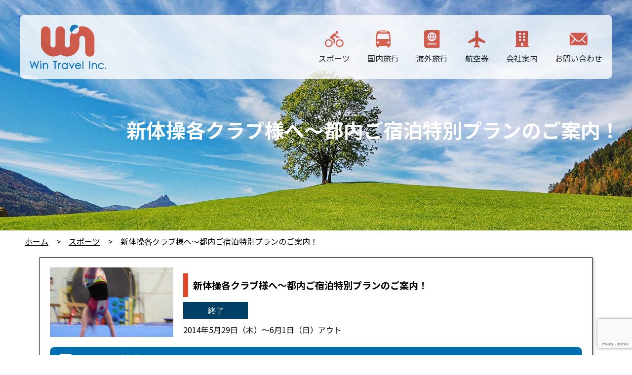

--- FILE ---
content_type: text/html; charset=UTF-8
request_url: https://win-t.co.jp/sports/gymnastic-tokyo-2014-2/
body_size: 15603
content:
<!doctype html>
<html lang="ja">

<head>
    <meta charset="utf-8">
    <title>新体操各クラブ様へ～都内ご宿泊特別プランのご案内！ | 国内・海外旅行、スポーツ合宿・大会参加ツアーなら株式会社ウィントラベル ｜ 国内・海外旅行、スポーツ合宿・大会参加ツアーなら株式会社ウィントラベル
</title> 
        
		<!-- All in One SEO 4.9.3 - aioseo.com -->
	<meta name="description" content="★ウィントラベルお勧め！朝食付きで驚きの料金！特別価格でご案内いたします。実は朝食が非常に好評なんです。是非一" />
	<meta name="robots" content="max-image-preview:large" />
	<meta name="author" content="Takase"/>
	<link rel="canonical" href="https://win-t.co.jp/sports/gymnastic-tokyo-2014-2/" />
	<meta name="generator" content="All in One SEO (AIOSEO) 4.9.3" />
		<meta property="og:locale" content="ja_JP" />
		<meta property="og:site_name" content="国内・海外旅行、スポーツ合宿・大会参加ツアーなら株式会社ウィントラベル | 東京都中央区人形町にある株式会社ウィントラベルは国内旅行や海外旅行の手配はもちろん、航空券・スポーツ合宿・大会参加ツアーの手配等を行っています。創業以来15年以上のキャリアと実績で皆様のご旅行のサポートをいたします。" />
		<meta property="og:type" content="article" />
		<meta property="og:title" content="新体操各クラブ様へ～都内ご宿泊特別プランのご案内！ | 国内・海外旅行、スポーツ合宿・大会参加ツアーなら株式会社ウィントラベル" />
		<meta property="og:description" content="★ウィントラベルお勧め！朝食付きで驚きの料金！特別価格でご案内いたします。実は朝食が非常に好評なんです。是非一" />
		<meta property="og:url" content="https://win-t.co.jp/sports/gymnastic-tokyo-2014-2/" />
		<meta property="article:published_time" content="2014-04-01T02:00:00+00:00" />
		<meta property="article:modified_time" content="2022-02-07T07:35:01+00:00" />
		<meta name="twitter:card" content="summary" />
		<meta name="twitter:title" content="新体操各クラブ様へ～都内ご宿泊特別プランのご案内！ | 国内・海外旅行、スポーツ合宿・大会参加ツアーなら株式会社ウィントラベル" />
		<meta name="twitter:description" content="★ウィントラベルお勧め！朝食付きで驚きの料金！特別価格でご案内いたします。実は朝食が非常に好評なんです。是非一" />
		<script type="application/ld+json" class="aioseo-schema">
			{"@context":"https:\/\/schema.org","@graph":[{"@type":"BreadcrumbList","@id":"https:\/\/win-t.co.jp\/sports\/gymnastic-tokyo-2014-2\/#breadcrumblist","itemListElement":[{"@type":"ListItem","@id":"https:\/\/win-t.co.jp#listItem","position":1,"name":"\u30db\u30fc\u30e0","item":"https:\/\/win-t.co.jp","nextItem":{"@type":"ListItem","@id":"https:\/\/win-t.co.jp\/sports\/#listItem","name":"\u30b9\u30dd\u30fc\u30c4"}},{"@type":"ListItem","@id":"https:\/\/win-t.co.jp\/sports\/#listItem","position":2,"name":"\u30b9\u30dd\u30fc\u30c4","item":"https:\/\/win-t.co.jp\/sports\/","nextItem":{"@type":"ListItem","@id":"https:\/\/win-t.co.jp\/sports_tag\/gymnastic\/#listItem","name":"\u65b0\u4f53\u64cd"},"previousItem":{"@type":"ListItem","@id":"https:\/\/win-t.co.jp#listItem","name":"\u30db\u30fc\u30e0"}},{"@type":"ListItem","@id":"https:\/\/win-t.co.jp\/sports_tag\/gymnastic\/#listItem","position":3,"name":"\u65b0\u4f53\u64cd","item":"https:\/\/win-t.co.jp\/sports_tag\/gymnastic\/","nextItem":{"@type":"ListItem","@id":"https:\/\/win-t.co.jp\/sports\/gymnastic-tokyo-2014-2\/#listItem","name":"\u65b0\u4f53\u64cd\u5404\u30af\u30e9\u30d6\u69d8\u3078\uff5e\u90fd\u5185\u3054\u5bbf\u6cca\u7279\u5225\u30d7\u30e9\u30f3\u306e\u3054\u6848\u5185\uff01"},"previousItem":{"@type":"ListItem","@id":"https:\/\/win-t.co.jp\/sports\/#listItem","name":"\u30b9\u30dd\u30fc\u30c4"}},{"@type":"ListItem","@id":"https:\/\/win-t.co.jp\/sports\/gymnastic-tokyo-2014-2\/#listItem","position":4,"name":"\u65b0\u4f53\u64cd\u5404\u30af\u30e9\u30d6\u69d8\u3078\uff5e\u90fd\u5185\u3054\u5bbf\u6cca\u7279\u5225\u30d7\u30e9\u30f3\u306e\u3054\u6848\u5185\uff01","previousItem":{"@type":"ListItem","@id":"https:\/\/win-t.co.jp\/sports_tag\/gymnastic\/#listItem","name":"\u65b0\u4f53\u64cd"}}]},{"@type":"Organization","@id":"https:\/\/win-t.co.jp\/#organization","name":"\u682a\u5f0f\u4f1a\u793e\u30a6\u30a3\u30f3\u30c8\u30e9\u30d9\u30eb","description":"\u6771\u4eac\u90fd\u4e2d\u592e\u533a\u4eba\u5f62\u753a\u306b\u3042\u308b\u682a\u5f0f\u4f1a\u793e\u30a6\u30a3\u30f3\u30c8\u30e9\u30d9\u30eb\u306f\u56fd\u5185\u65c5\u884c\u3084\u6d77\u5916\u65c5\u884c\u306e\u624b\u914d\u306f\u3082\u3061\u308d\u3093\u3001\u822a\u7a7a\u5238\u30fb\u30b9\u30dd\u30fc\u30c4\u5408\u5bbf\u30fb\u5927\u4f1a\u53c2\u52a0\u30c4\u30a2\u30fc\u306e\u624b\u914d\u7b49\u3092\u884c\u3063\u3066\u3044\u307e\u3059\u3002\u5275\u696d\u4ee5\u676515\u5e74\u4ee5\u4e0a\u306e\u30ad\u30e3\u30ea\u30a2\u3068\u5b9f\u7e3e\u3067\u7686\u69d8\u306e\u3054\u65c5\u884c\u306e\u30b5\u30dd\u30fc\u30c8\u3092\u3044\u305f\u3057\u307e\u3059\u3002","url":"https:\/\/win-t.co.jp\/","telephone":"+81356407007","logo":{"@type":"ImageObject","url":"https:\/\/win-t.co.jp\/wp-win\/wp-content\/uploads\/2022\/02\/wp-logo.png","@id":"https:\/\/win-t.co.jp\/sports\/gymnastic-tokyo-2014-2\/#organizationLogo","width":195,"height":71},"image":{"@id":"https:\/\/win-t.co.jp\/sports\/gymnastic-tokyo-2014-2\/#organizationLogo"}},{"@type":"Person","@id":"https:\/\/win-t.co.jp\/author\/takase\/#author","url":"https:\/\/win-t.co.jp\/author\/takase\/","name":"Takase","image":{"@type":"ImageObject","@id":"https:\/\/win-t.co.jp\/sports\/gymnastic-tokyo-2014-2\/#authorImage","url":"https:\/\/secure.gravatar.com\/avatar\/8e2c19a71248d107782e754272cb084fb86eb87f371a7c1dbd1afc1289a5ef84?s=96&d=mm&r=g","width":96,"height":96,"caption":"Takase"}},{"@type":"WebPage","@id":"https:\/\/win-t.co.jp\/sports\/gymnastic-tokyo-2014-2\/#webpage","url":"https:\/\/win-t.co.jp\/sports\/gymnastic-tokyo-2014-2\/","name":"\u65b0\u4f53\u64cd\u5404\u30af\u30e9\u30d6\u69d8\u3078\uff5e\u90fd\u5185\u3054\u5bbf\u6cca\u7279\u5225\u30d7\u30e9\u30f3\u306e\u3054\u6848\u5185\uff01 | \u56fd\u5185\u30fb\u6d77\u5916\u65c5\u884c\u3001\u30b9\u30dd\u30fc\u30c4\u5408\u5bbf\u30fb\u5927\u4f1a\u53c2\u52a0\u30c4\u30a2\u30fc\u306a\u3089\u682a\u5f0f\u4f1a\u793e\u30a6\u30a3\u30f3\u30c8\u30e9\u30d9\u30eb","description":"\u2605\u30a6\u30a3\u30f3\u30c8\u30e9\u30d9\u30eb\u304a\u52e7\u3081\uff01\u671d\u98df\u4ed8\u304d\u3067\u9a5a\u304d\u306e\u6599\u91d1\uff01\u7279\u5225\u4fa1\u683c\u3067\u3054\u6848\u5185\u3044\u305f\u3057\u307e\u3059\u3002\u5b9f\u306f\u671d\u98df\u304c\u975e\u5e38\u306b\u597d\u8a55\u306a\u3093\u3067\u3059\u3002\u662f\u975e\u4e00","inLanguage":"ja","isPartOf":{"@id":"https:\/\/win-t.co.jp\/#website"},"breadcrumb":{"@id":"https:\/\/win-t.co.jp\/sports\/gymnastic-tokyo-2014-2\/#breadcrumblist"},"author":{"@id":"https:\/\/win-t.co.jp\/author\/takase\/#author"},"creator":{"@id":"https:\/\/win-t.co.jp\/author\/takase\/#author"},"image":{"@type":"ImageObject","url":"https:\/\/win-t.co.jp\/wp-win\/wp-content\/uploads\/2014\/07\/sintaiso_top.jpg","@id":"https:\/\/win-t.co.jp\/sports\/gymnastic-tokyo-2014-2\/#mainImage","width":250,"height":150},"primaryImageOfPage":{"@id":"https:\/\/win-t.co.jp\/sports\/gymnastic-tokyo-2014-2\/#mainImage"},"datePublished":"2014-04-01T11:00:00+09:00","dateModified":"2022-02-07T16:35:01+09:00"},{"@type":"WebSite","@id":"https:\/\/win-t.co.jp\/#website","url":"https:\/\/win-t.co.jp\/","name":"\u56fd\u5185\u30fb\u6d77\u5916\u65c5\u884c\u3001\u30b9\u30dd\u30fc\u30c4\u5408\u5bbf\u30fb\u5927\u4f1a\u53c2\u52a0\u30c4\u30a2\u30fc\u306a\u3089\u682a\u5f0f\u4f1a\u793e\u30a6\u30a3\u30f3\u30c8\u30e9\u30d9\u30eb","description":"\u6771\u4eac\u90fd\u4e2d\u592e\u533a\u4eba\u5f62\u753a\u306b\u3042\u308b\u682a\u5f0f\u4f1a\u793e\u30a6\u30a3\u30f3\u30c8\u30e9\u30d9\u30eb\u306f\u56fd\u5185\u65c5\u884c\u3084\u6d77\u5916\u65c5\u884c\u306e\u624b\u914d\u306f\u3082\u3061\u308d\u3093\u3001\u822a\u7a7a\u5238\u30fb\u30b9\u30dd\u30fc\u30c4\u5408\u5bbf\u30fb\u5927\u4f1a\u53c2\u52a0\u30c4\u30a2\u30fc\u306e\u624b\u914d\u7b49\u3092\u884c\u3063\u3066\u3044\u307e\u3059\u3002\u5275\u696d\u4ee5\u676515\u5e74\u4ee5\u4e0a\u306e\u30ad\u30e3\u30ea\u30a2\u3068\u5b9f\u7e3e\u3067\u7686\u69d8\u306e\u3054\u65c5\u884c\u306e\u30b5\u30dd\u30fc\u30c8\u3092\u3044\u305f\u3057\u307e\u3059\u3002","inLanguage":"ja","publisher":{"@id":"https:\/\/win-t.co.jp\/#organization"}}]}
		</script>
		<!-- All in One SEO -->

<link rel="alternate" type="application/rss+xml" title="国内・海外旅行、スポーツ合宿・大会参加ツアーなら株式会社ウィントラベル &raquo; 新体操各クラブ様へ～都内ご宿泊特別プランのご案内！ のコメントのフィード" href="https://win-t.co.jp/sports/gymnastic-tokyo-2014-2/feed/" />
<link rel="alternate" title="oEmbed (JSON)" type="application/json+oembed" href="https://win-t.co.jp/wp-json/oembed/1.0/embed?url=https%3A%2F%2Fwin-t.co.jp%2Fsports%2Fgymnastic-tokyo-2014-2%2F" />
<link rel="alternate" title="oEmbed (XML)" type="text/xml+oembed" href="https://win-t.co.jp/wp-json/oembed/1.0/embed?url=https%3A%2F%2Fwin-t.co.jp%2Fsports%2Fgymnastic-tokyo-2014-2%2F&#038;format=xml" />
<style id='wp-img-auto-sizes-contain-inline-css' type='text/css'>
img:is([sizes=auto i],[sizes^="auto," i]){contain-intrinsic-size:3000px 1500px}
/*# sourceURL=wp-img-auto-sizes-contain-inline-css */
</style>
<style id='wp-emoji-styles-inline-css' type='text/css'>

	img.wp-smiley, img.emoji {
		display: inline !important;
		border: none !important;
		box-shadow: none !important;
		height: 1em !important;
		width: 1em !important;
		margin: 0 0.07em !important;
		vertical-align: -0.1em !important;
		background: none !important;
		padding: 0 !important;
	}
/*# sourceURL=wp-emoji-styles-inline-css */
</style>
<style id='wp-block-library-inline-css' type='text/css'>
:root{--wp-block-synced-color:#7a00df;--wp-block-synced-color--rgb:122,0,223;--wp-bound-block-color:var(--wp-block-synced-color);--wp-editor-canvas-background:#ddd;--wp-admin-theme-color:#007cba;--wp-admin-theme-color--rgb:0,124,186;--wp-admin-theme-color-darker-10:#006ba1;--wp-admin-theme-color-darker-10--rgb:0,107,160.5;--wp-admin-theme-color-darker-20:#005a87;--wp-admin-theme-color-darker-20--rgb:0,90,135;--wp-admin-border-width-focus:2px}@media (min-resolution:192dpi){:root{--wp-admin-border-width-focus:1.5px}}.wp-element-button{cursor:pointer}:root .has-very-light-gray-background-color{background-color:#eee}:root .has-very-dark-gray-background-color{background-color:#313131}:root .has-very-light-gray-color{color:#eee}:root .has-very-dark-gray-color{color:#313131}:root .has-vivid-green-cyan-to-vivid-cyan-blue-gradient-background{background:linear-gradient(135deg,#00d084,#0693e3)}:root .has-purple-crush-gradient-background{background:linear-gradient(135deg,#34e2e4,#4721fb 50%,#ab1dfe)}:root .has-hazy-dawn-gradient-background{background:linear-gradient(135deg,#faaca8,#dad0ec)}:root .has-subdued-olive-gradient-background{background:linear-gradient(135deg,#fafae1,#67a671)}:root .has-atomic-cream-gradient-background{background:linear-gradient(135deg,#fdd79a,#004a59)}:root .has-nightshade-gradient-background{background:linear-gradient(135deg,#330968,#31cdcf)}:root .has-midnight-gradient-background{background:linear-gradient(135deg,#020381,#2874fc)}:root{--wp--preset--font-size--normal:16px;--wp--preset--font-size--huge:42px}.has-regular-font-size{font-size:1em}.has-larger-font-size{font-size:2.625em}.has-normal-font-size{font-size:var(--wp--preset--font-size--normal)}.has-huge-font-size{font-size:var(--wp--preset--font-size--huge)}.has-text-align-center{text-align:center}.has-text-align-left{text-align:left}.has-text-align-right{text-align:right}.has-fit-text{white-space:nowrap!important}#end-resizable-editor-section{display:none}.aligncenter{clear:both}.items-justified-left{justify-content:flex-start}.items-justified-center{justify-content:center}.items-justified-right{justify-content:flex-end}.items-justified-space-between{justify-content:space-between}.screen-reader-text{border:0;clip-path:inset(50%);height:1px;margin:-1px;overflow:hidden;padding:0;position:absolute;width:1px;word-wrap:normal!important}.screen-reader-text:focus{background-color:#ddd;clip-path:none;color:#444;display:block;font-size:1em;height:auto;left:5px;line-height:normal;padding:15px 23px 14px;text-decoration:none;top:5px;width:auto;z-index:100000}html :where(.has-border-color){border-style:solid}html :where([style*=border-top-color]){border-top-style:solid}html :where([style*=border-right-color]){border-right-style:solid}html :where([style*=border-bottom-color]){border-bottom-style:solid}html :where([style*=border-left-color]){border-left-style:solid}html :where([style*=border-width]){border-style:solid}html :where([style*=border-top-width]){border-top-style:solid}html :where([style*=border-right-width]){border-right-style:solid}html :where([style*=border-bottom-width]){border-bottom-style:solid}html :where([style*=border-left-width]){border-left-style:solid}html :where(img[class*=wp-image-]){height:auto;max-width:100%}:where(figure){margin:0 0 1em}html :where(.is-position-sticky){--wp-admin--admin-bar--position-offset:var(--wp-admin--admin-bar--height,0px)}@media screen and (max-width:600px){html :where(.is-position-sticky){--wp-admin--admin-bar--position-offset:0px}}

/*# sourceURL=wp-block-library-inline-css */
</style><style id='global-styles-inline-css' type='text/css'>
:root{--wp--preset--aspect-ratio--square: 1;--wp--preset--aspect-ratio--4-3: 4/3;--wp--preset--aspect-ratio--3-4: 3/4;--wp--preset--aspect-ratio--3-2: 3/2;--wp--preset--aspect-ratio--2-3: 2/3;--wp--preset--aspect-ratio--16-9: 16/9;--wp--preset--aspect-ratio--9-16: 9/16;--wp--preset--color--black: #000000;--wp--preset--color--cyan-bluish-gray: #abb8c3;--wp--preset--color--white: #ffffff;--wp--preset--color--pale-pink: #f78da7;--wp--preset--color--vivid-red: #cf2e2e;--wp--preset--color--luminous-vivid-orange: #ff6900;--wp--preset--color--luminous-vivid-amber: #fcb900;--wp--preset--color--light-green-cyan: #7bdcb5;--wp--preset--color--vivid-green-cyan: #00d084;--wp--preset--color--pale-cyan-blue: #8ed1fc;--wp--preset--color--vivid-cyan-blue: #0693e3;--wp--preset--color--vivid-purple: #9b51e0;--wp--preset--gradient--vivid-cyan-blue-to-vivid-purple: linear-gradient(135deg,rgb(6,147,227) 0%,rgb(155,81,224) 100%);--wp--preset--gradient--light-green-cyan-to-vivid-green-cyan: linear-gradient(135deg,rgb(122,220,180) 0%,rgb(0,208,130) 100%);--wp--preset--gradient--luminous-vivid-amber-to-luminous-vivid-orange: linear-gradient(135deg,rgb(252,185,0) 0%,rgb(255,105,0) 100%);--wp--preset--gradient--luminous-vivid-orange-to-vivid-red: linear-gradient(135deg,rgb(255,105,0) 0%,rgb(207,46,46) 100%);--wp--preset--gradient--very-light-gray-to-cyan-bluish-gray: linear-gradient(135deg,rgb(238,238,238) 0%,rgb(169,184,195) 100%);--wp--preset--gradient--cool-to-warm-spectrum: linear-gradient(135deg,rgb(74,234,220) 0%,rgb(151,120,209) 20%,rgb(207,42,186) 40%,rgb(238,44,130) 60%,rgb(251,105,98) 80%,rgb(254,248,76) 100%);--wp--preset--gradient--blush-light-purple: linear-gradient(135deg,rgb(255,206,236) 0%,rgb(152,150,240) 100%);--wp--preset--gradient--blush-bordeaux: linear-gradient(135deg,rgb(254,205,165) 0%,rgb(254,45,45) 50%,rgb(107,0,62) 100%);--wp--preset--gradient--luminous-dusk: linear-gradient(135deg,rgb(255,203,112) 0%,rgb(199,81,192) 50%,rgb(65,88,208) 100%);--wp--preset--gradient--pale-ocean: linear-gradient(135deg,rgb(255,245,203) 0%,rgb(182,227,212) 50%,rgb(51,167,181) 100%);--wp--preset--gradient--electric-grass: linear-gradient(135deg,rgb(202,248,128) 0%,rgb(113,206,126) 100%);--wp--preset--gradient--midnight: linear-gradient(135deg,rgb(2,3,129) 0%,rgb(40,116,252) 100%);--wp--preset--font-size--small: 13px;--wp--preset--font-size--medium: 20px;--wp--preset--font-size--large: 36px;--wp--preset--font-size--x-large: 42px;--wp--preset--spacing--20: 0.44rem;--wp--preset--spacing--30: 0.67rem;--wp--preset--spacing--40: 1rem;--wp--preset--spacing--50: 1.5rem;--wp--preset--spacing--60: 2.25rem;--wp--preset--spacing--70: 3.38rem;--wp--preset--spacing--80: 5.06rem;--wp--preset--shadow--natural: 6px 6px 9px rgba(0, 0, 0, 0.2);--wp--preset--shadow--deep: 12px 12px 50px rgba(0, 0, 0, 0.4);--wp--preset--shadow--sharp: 6px 6px 0px rgba(0, 0, 0, 0.2);--wp--preset--shadow--outlined: 6px 6px 0px -3px rgb(255, 255, 255), 6px 6px rgb(0, 0, 0);--wp--preset--shadow--crisp: 6px 6px 0px rgb(0, 0, 0);}:where(.is-layout-flex){gap: 0.5em;}:where(.is-layout-grid){gap: 0.5em;}body .is-layout-flex{display: flex;}.is-layout-flex{flex-wrap: wrap;align-items: center;}.is-layout-flex > :is(*, div){margin: 0;}body .is-layout-grid{display: grid;}.is-layout-grid > :is(*, div){margin: 0;}:where(.wp-block-columns.is-layout-flex){gap: 2em;}:where(.wp-block-columns.is-layout-grid){gap: 2em;}:where(.wp-block-post-template.is-layout-flex){gap: 1.25em;}:where(.wp-block-post-template.is-layout-grid){gap: 1.25em;}.has-black-color{color: var(--wp--preset--color--black) !important;}.has-cyan-bluish-gray-color{color: var(--wp--preset--color--cyan-bluish-gray) !important;}.has-white-color{color: var(--wp--preset--color--white) !important;}.has-pale-pink-color{color: var(--wp--preset--color--pale-pink) !important;}.has-vivid-red-color{color: var(--wp--preset--color--vivid-red) !important;}.has-luminous-vivid-orange-color{color: var(--wp--preset--color--luminous-vivid-orange) !important;}.has-luminous-vivid-amber-color{color: var(--wp--preset--color--luminous-vivid-amber) !important;}.has-light-green-cyan-color{color: var(--wp--preset--color--light-green-cyan) !important;}.has-vivid-green-cyan-color{color: var(--wp--preset--color--vivid-green-cyan) !important;}.has-pale-cyan-blue-color{color: var(--wp--preset--color--pale-cyan-blue) !important;}.has-vivid-cyan-blue-color{color: var(--wp--preset--color--vivid-cyan-blue) !important;}.has-vivid-purple-color{color: var(--wp--preset--color--vivid-purple) !important;}.has-black-background-color{background-color: var(--wp--preset--color--black) !important;}.has-cyan-bluish-gray-background-color{background-color: var(--wp--preset--color--cyan-bluish-gray) !important;}.has-white-background-color{background-color: var(--wp--preset--color--white) !important;}.has-pale-pink-background-color{background-color: var(--wp--preset--color--pale-pink) !important;}.has-vivid-red-background-color{background-color: var(--wp--preset--color--vivid-red) !important;}.has-luminous-vivid-orange-background-color{background-color: var(--wp--preset--color--luminous-vivid-orange) !important;}.has-luminous-vivid-amber-background-color{background-color: var(--wp--preset--color--luminous-vivid-amber) !important;}.has-light-green-cyan-background-color{background-color: var(--wp--preset--color--light-green-cyan) !important;}.has-vivid-green-cyan-background-color{background-color: var(--wp--preset--color--vivid-green-cyan) !important;}.has-pale-cyan-blue-background-color{background-color: var(--wp--preset--color--pale-cyan-blue) !important;}.has-vivid-cyan-blue-background-color{background-color: var(--wp--preset--color--vivid-cyan-blue) !important;}.has-vivid-purple-background-color{background-color: var(--wp--preset--color--vivid-purple) !important;}.has-black-border-color{border-color: var(--wp--preset--color--black) !important;}.has-cyan-bluish-gray-border-color{border-color: var(--wp--preset--color--cyan-bluish-gray) !important;}.has-white-border-color{border-color: var(--wp--preset--color--white) !important;}.has-pale-pink-border-color{border-color: var(--wp--preset--color--pale-pink) !important;}.has-vivid-red-border-color{border-color: var(--wp--preset--color--vivid-red) !important;}.has-luminous-vivid-orange-border-color{border-color: var(--wp--preset--color--luminous-vivid-orange) !important;}.has-luminous-vivid-amber-border-color{border-color: var(--wp--preset--color--luminous-vivid-amber) !important;}.has-light-green-cyan-border-color{border-color: var(--wp--preset--color--light-green-cyan) !important;}.has-vivid-green-cyan-border-color{border-color: var(--wp--preset--color--vivid-green-cyan) !important;}.has-pale-cyan-blue-border-color{border-color: var(--wp--preset--color--pale-cyan-blue) !important;}.has-vivid-cyan-blue-border-color{border-color: var(--wp--preset--color--vivid-cyan-blue) !important;}.has-vivid-purple-border-color{border-color: var(--wp--preset--color--vivid-purple) !important;}.has-vivid-cyan-blue-to-vivid-purple-gradient-background{background: var(--wp--preset--gradient--vivid-cyan-blue-to-vivid-purple) !important;}.has-light-green-cyan-to-vivid-green-cyan-gradient-background{background: var(--wp--preset--gradient--light-green-cyan-to-vivid-green-cyan) !important;}.has-luminous-vivid-amber-to-luminous-vivid-orange-gradient-background{background: var(--wp--preset--gradient--luminous-vivid-amber-to-luminous-vivid-orange) !important;}.has-luminous-vivid-orange-to-vivid-red-gradient-background{background: var(--wp--preset--gradient--luminous-vivid-orange-to-vivid-red) !important;}.has-very-light-gray-to-cyan-bluish-gray-gradient-background{background: var(--wp--preset--gradient--very-light-gray-to-cyan-bluish-gray) !important;}.has-cool-to-warm-spectrum-gradient-background{background: var(--wp--preset--gradient--cool-to-warm-spectrum) !important;}.has-blush-light-purple-gradient-background{background: var(--wp--preset--gradient--blush-light-purple) !important;}.has-blush-bordeaux-gradient-background{background: var(--wp--preset--gradient--blush-bordeaux) !important;}.has-luminous-dusk-gradient-background{background: var(--wp--preset--gradient--luminous-dusk) !important;}.has-pale-ocean-gradient-background{background: var(--wp--preset--gradient--pale-ocean) !important;}.has-electric-grass-gradient-background{background: var(--wp--preset--gradient--electric-grass) !important;}.has-midnight-gradient-background{background: var(--wp--preset--gradient--midnight) !important;}.has-small-font-size{font-size: var(--wp--preset--font-size--small) !important;}.has-medium-font-size{font-size: var(--wp--preset--font-size--medium) !important;}.has-large-font-size{font-size: var(--wp--preset--font-size--large) !important;}.has-x-large-font-size{font-size: var(--wp--preset--font-size--x-large) !important;}
/*# sourceURL=global-styles-inline-css */
</style>

<style id='classic-theme-styles-inline-css' type='text/css'>
/*! This file is auto-generated */
.wp-block-button__link{color:#fff;background-color:#32373c;border-radius:9999px;box-shadow:none;text-decoration:none;padding:calc(.667em + 2px) calc(1.333em + 2px);font-size:1.125em}.wp-block-file__button{background:#32373c;color:#fff;text-decoration:none}
/*# sourceURL=/wp-includes/css/classic-themes.min.css */
</style>
<link rel='stylesheet' id='contact-form-7-css' href='https://win-t.co.jp/wp-win/wp-content/plugins/contact-form-7/includes/css/styles.css?ver=6.1.4' type='text/css' media='all' />
<link rel='stylesheet' id='wp-block-paragraph-css' href='https://win-t.co.jp/wp-win/wp-includes/blocks/paragraph/style.min.css?ver=6.9' type='text/css' media='all' />
<link rel='stylesheet' id='flexible-table-block-css' href='https://win-t.co.jp/wp-win/wp-content/plugins/flexible-table-block/build/style-index.css?ver=1742284569' type='text/css' media='all' />
<style id='flexible-table-block-inline-css' type='text/css'>
.wp-block-flexible-table-block-table.wp-block-flexible-table-block-table>table{width:100%;max-width:100%;border-collapse:collapse;}.wp-block-flexible-table-block-table.wp-block-flexible-table-block-table.is-style-stripes tbody tr:nth-child(odd) th{background-color:#f0f0f1;}.wp-block-flexible-table-block-table.wp-block-flexible-table-block-table.is-style-stripes tbody tr:nth-child(odd) td{background-color:#f0f0f1;}.wp-block-flexible-table-block-table.wp-block-flexible-table-block-table.is-style-stripes tbody tr:nth-child(even) th{background-color:#ffffff;}.wp-block-flexible-table-block-table.wp-block-flexible-table-block-table.is-style-stripes tbody tr:nth-child(even) td{background-color:#ffffff;}.wp-block-flexible-table-block-table.wp-block-flexible-table-block-table>table tr th,.wp-block-flexible-table-block-table.wp-block-flexible-table-block-table>table tr td{padding:0.5em;border-width:1px;border-style:solid;border-color:#000000;text-align:left;vertical-align:middle;}.wp-block-flexible-table-block-table.wp-block-flexible-table-block-table>table tr th{background-color:#f0f0f1;}.wp-block-flexible-table-block-table.wp-block-flexible-table-block-table>table tr td{background-color:#ffffff;}@media screen and (min-width:769px){.wp-block-flexible-table-block-table.is-scroll-on-pc{overflow-x:scroll;}.wp-block-flexible-table-block-table.is-scroll-on-pc table{max-width:none;align-self:self-start;}}@media screen and (max-width:768px){.wp-block-flexible-table-block-table.is-scroll-on-mobile{overflow-x:scroll;}.wp-block-flexible-table-block-table.is-scroll-on-mobile table{max-width:none;align-self:self-start;}.wp-block-flexible-table-block-table table.is-stacked-on-mobile th,.wp-block-flexible-table-block-table table.is-stacked-on-mobile td{width:100%!important;display:block;}}
/*# sourceURL=flexible-table-block-inline-css */
</style>
<link rel='stylesheet' id='wp-block-spacer-css' href='https://win-t.co.jp/wp-win/wp-includes/blocks/spacer/style.min.css?ver=6.9' type='text/css' media='all' />
<link rel="https://api.w.org/" href="https://win-t.co.jp/wp-json/" /><link rel="alternate" title="JSON" type="application/json" href="https://win-t.co.jp/wp-json/wp/v2/sports/268" /><link rel="EditURI" type="application/rsd+xml" title="RSD" href="https://win-t.co.jp/wp-win/xmlrpc.php?rsd" />
<meta name="generator" content="WordPress 6.9" />
<link rel='shortlink' href='https://win-t.co.jp/?p=268' />
<meta name="cdp-version" content="1.5.0" />          <link rel="canonical" href="https://win-t.co.jp/sports/gymnastic-tokyo-2014-2/">
  
                        
        
                        
        
    <!-- viewport -->
    <meta name="viewport" content="width=device-width, initial-scale=1.0">
  
    <!-- Jquery -->
    <script src="https://code.jquery.com/jquery-3.4.1.min.js"></script>

    <!-- CSS -->
    <link href="https://win-t.co.jp/wp-win/wp-content/themes/win/common/css/reset.css" rel="stylesheet" type="text/css">
    <link href="https://win-t.co.jp/wp-win/wp-content/themes/win/common/css/original.css" rel="stylesheet" type="text/css">
    <link rel="stylesheet" href="https://unpkg.com/swiper@7/swiper-bundle.min.css">
    <link rel="stylesheet" type="text/css" href="https://cdnjs.cloudflare.com/ajax/libs/Modaal/0.4.4/css/modaal.min.css">
    <link href="https://cdnjs.cloudflare.com/ajax/libs/lightbox2/2.7.1/css/lightbox.css" rel="stylesheet">

    <!-- Google font -->
    <link rel="preconnect" href="https://fonts.googleapis.com">
    <link rel="preconnect" href="https://fonts.gstatic.com" crossorigin>
    <link href="https://fonts.googleapis.com/css2?family=Limelight&family=Noto+Sans+JP:wght@400;700&display=swap" rel="stylesheet">

    <!-- Global site tag (gtag.js) - Google Analytics -->
    <script async src="https://www.googletagmanager.com/gtag/js?id=G-976JPS5TL2"></script>
    <script>
      window.dataLayer = window.dataLayer || [];
      function gtag(){dataLayer.push(arguments);}
      gtag('js', new Date());

      gtag('config', 'G-976JPS5TL2');
    </script>


</head>

<body>
    <header>
        <div class="header-pc">
            <div class="second-img-pc">
                <img src="https://win-t.co.jp/wp-win/wp-content/themes/win/common/img/contents/second-img.jpg" alt="">
                <h2 class="second-h2">新体操各クラブ様へ～都内ご宿泊特別プランのご案内！</h2>
            </div>
            <div class="header-menu">
                <h1 class="logo">
                    <a href="/"><img src="https://win-t.co.jp/wp-win/wp-content/themes/win/common/img/logo.svg" alt="株式会社ウィントラベル"></a>
                </h1>

                <ul class="nav">
                    <li><a href="/sports-top/"><span><img src="https://win-t.co.jp/wp-win/wp-content/themes/win/common/img/sports.png" class="nav-img" alt="スポーツ"></span>スポーツ</a></li>
                    <li><a href="/domestic-top/"><span><img src="https://win-t.co.jp/wp-win/wp-content/themes/win/common/img/domestic.png" class="nav-img" alt="国内旅行"></span>国内旅行</a></li>
                    <li><a href="/oversea-top/"><span><img src="https://win-t.co.jp/wp-win/wp-content/themes/win/common/img/abroad.png" class="nav-img" alt="海外旅行"></span>海外旅行</a></li>
                    <li><a href="/ticket/"><span><img src="https://win-t.co.jp/wp-win/wp-content/themes/win/common/img/ticket.png" class="nav-img" alt="航空券"></span>航空券</a></li>
                    <li><a href="/company/"><span><img src="https://win-t.co.jp/wp-win/wp-content/themes/win/common/img/company.png" class="nav-img" alt="会社案内"></span>会社案内</a></li>
                    <li><a href="/contact/"><span><img src="https://win-t.co.jp/wp-win/wp-content/themes/win/common/img/contact.png" class="nav-img" alt="お問い合わせ"></span>お問い合わせ</a></li>
                </ul>
            </div>
        </div>
        <!--header-pc-->

        <div class="header-sm">
            <div class="hamburger-logo">
                <a href="/"><img src="https://win-t.co.jp/wp-win/wp-content/themes/win/common/img/logo.svg" alt="株式会社ウィントラベル"></a>
            </div>
            <!--ハンバーガーMENU-->
            <div class="header_hamburger">
                <input type="checkbox" id="menu-btn-check">
                <label for="menu-btn-check" class="menu-btn"><span></span></label>

                <!--ここからメニュー-->
                <div class="menu-content">
                    <div class="hamburger-logo2">
                        <a href="/"><img src="https://win-t.co.jp/wp-win/wp-content/themes/win/common/img/logo.svg" alt="株式会社ウィントラベル"></a>
                    </div>
                    <div class="menu-sm">
                        <ul class="accordion-area">
                            <li>
                                <section>
                                    <h2 class="accordion-title">Tour</h2>
                                    <div class="box">
                                        <ul>
                                            <li><a href="/sports-top/">スポーツ</a></li>
                                            <li><a href="/domestic-top/">国内旅行</a></li>
                                            <li><a href="/oversea-top/">海外旅行</a></li>
                                            <li><a href="/ticket/">航空券</a></li>
                                            <li><a href="/special/">現地発着ツアー</a></li>
                                        </ul>
                                    </div>
                                </section>
                            </li>
                            <li>
                                <section>
                                    <h2 class="accordion-title">Travel</h2>
                                    <div class="box">
                                        <ul>
                                            <li><a href="/termsandconditions/">旅行業約款・条件書</a></li>
                                            <li><a href="https://win-t.co.jp/toriatukairyoukinhyou.pdf">旅行業務取扱料金<img src="https://win-t.co.jp/wp-win/wp-content/themes/win/common/img/pdf.png" class="pdf"></a></li>
                                            <li><a href="/tripdocuments/">旅行関連書類</a></li>
                                            <li><a href="https://www.mofa.go.jp/mofaj/toko/" target="_blank">外務省渡航関連情報</a></li>
                                            <li><a href="https://www.anzen.mofa.go.jp/" target="_blank">外務省海外安全ホームページ</a></li>
                                            <li><a href="/oyakudachi/">旅のお役立ち情報</a></li>
                                        </ul>
                                    </div>
                                </section>
                            </li>
                            <li>
                                <section>
                                    <h2 class="accordion-title">Company</h2>
                                    <div class="box">
                                        <ul>
                                            <li><a href="/company/">会社案内</a></li>
                                            <li><a href="/privacy/">個人情報保護方針</a></li>
                                            <li><a href="/insurance/">損害保険代理店勧誘方針</a></li>
                                            <li><a href="/recruit/">採用情報</a></li>
                                            <li><a href="/link/">リンク</a></li>
                                            <li><a href="/contact/">お問い合わせ</a></li>
                                            <li><a href="/news/">お知らせ</a></li>
                                        </ul>
                                    </div>
                                </section>
                            </li>
                        </ul>
                    </div>
                    <!--menu-sm-->

                    <div class="menu-company">
                        <p class="menu-company-name">株式会社ウィントラベル<br><span class="sm-number">観光庁長官登録旅行業第1965号</span></p>
                        <p>〒103-0013 東京都中央区日本橋人形町3-5-2<br> ルート人形町ビル
                            <br>
                            <br>TEL 03-5640-7007
                            <br>FAX 03-5640-1277
                        </p>
                    </div>
                </div>
                <!--menu-content-->
            </div>
            <!--ハンバーガーMENU-->

        </div>
        <!--header-sm-->
    </header>
    <!--スマホ用image-->
    <div class="swiper-sm">
        <div class="second-img-sm">
            <img src="https://win-t.co.jp/wp-win/wp-content/themes/win/common/img/contents/second-img_sm.jpg" alt="">
            <h2 class="second-h2-sm">新体操各クラブ様へ～都内ご宿泊特別プランのご案内！</h2>
        </div>
    </div>
    <!--スマホ用image-->

    <!--パンくず-->
    <div class="bread">
        <ol class="breadcrumb">
            <li><a href="/">ホーム</a></li>
            <li><a href="/sports/">スポーツ</a></li>
            <li>新体操各クラブ様へ～都内ご宿泊特別プランのご案内！</li>
        </ol>
    </div>
    <!--パンくず-->

    <!--.common-wrapper-->
    <div class="common-wrapper">
        <div class="single-inner">
             <!--投稿記事のループここから-->
          
            <div class="single-img">
                <div class="single-icatch"><!--もしこの投稿にアイキャッチ画像があれば--> 
           <img width="250" height="150" src="https://win-t.co.jp/wp-win/wp-content/uploads/2014/07/sintaiso_top.jpg" class="attachment-post_thumbnail size-post_thumbnail wp-post-image" alt="" 0="235" 1="141" decoding="async" srcset="https://win-t.co.jp/wp-win/wp-content/uploads/2014/07/sintaiso_top.jpg 250w, https://win-t.co.jp/wp-win/wp-content/uploads/2014/07/sintaiso_top-235x141.jpg 235w" sizes="(max-width: 250px) 100vw, 250px" />           <!--もしこの投稿にアイキャッチ画像がなければ-->
                    </div>
                <div class="single-content-right">
                    <h3 class="common-single-h3">新体操各クラブ様へ～都内ご宿泊特別プランのご案内！</h3>
                    <p class="tab-items-category">     
<span class="syuryou">終了</span>
</p>
                    <p>2014年5月29日（木）～6月1日（日）アウト</p>
                </div>
            </div>
            <div class="single-section">
                <div class="single-border"><img src="https://win-t.co.jp/wp-win/wp-content/themes/win/common/img/contents/accomo.png" alt="宿泊" class="single-border-img">
                    <p>ツアーのご案内</p>
                </div>
                <p class="single-p">この宿泊プランは、弊社の企画・実施する募集型企画旅行です。<br />
下記記載内容をご確認の上、お申し込み頂けますようお願いいたします。</p>
            </div>

            <!-- 入力がある場合に表示、未入力時は項目ごと非表示 -->
                        <div class="single-section">
                <div class="single-border"><img src="https://win-t.co.jp/wp-win/wp-content/themes/win/common/img/contents/caution.png" alt="ご注意" class="single-border-img">
                    <p>ご注意</p>
                </div>
                <p class="single-p">■大会参加エントリーについて<br />
　大会参加エントリー手続きについてはお客様自身にて別途行ってください。<br />
　下記宿泊プランへお申し込みを頂いても、大会エントリー手続きは完了しておりません。ご注意ください。</p>
            </div>
                        <!-- 入力がある場合に表示、未入力時は項目ごと非表示 -->

            <div class="single-section">
                <div class="single-border"><img src="https://win-t.co.jp/wp-win/wp-content/themes/win/common/img/contents/schedule.png" alt="旅行期間" class="single-border-img">
                    <p>旅行期間</p>
                </div>
                <p class="single-p">2014年5月29日（木）～6月1日（日）アウト</p>
            </div>
            <div class="single-section">
                <div class="single-border"><img src="https://win-t.co.jp/wp-win/wp-content/themes/win/common/img/contents/pay.png" alt="旅行代金" class="single-border-img">
                    <p>旅行代金</p>
                </div>
                <p class="single-p">お1人様当たりのご料金です。（ｻｰﾋﾞｽ料・税金込/朝食付） </p>
            </div>
            <div class="single-section">
                <div class="single-border"><img src="https://win-t.co.jp/wp-win/wp-content/themes/win/common/img/contents/person.png" alt="添乗員" class="single-border-img">
                    <p>添乗員</p>
                </div>
                <p class="single-p">同行いたしません。<br>事前に確認書類はお渡ししますので、お手続きはお客様自身で行って頂きます。</p>
            </div>
            <div class="single-section">
                <div class="single-border"><img src="https://win-t.co.jp/wp-win/wp-content/themes/win/common/img/contents/number.png" alt="最少催行人員" class="single-border-img">
                    <p>最少催行人員</p>
                </div>
                <p class="single-p">1名様 <br>※お部屋には限りがございますので、お早めにご検討ください。</p>
            </div>
            <div class="single-section">
                <div class="single-border"><img src="https://win-t.co.jp/wp-win/wp-content/themes/win/common/img/contents/accomo.png" alt="宿泊ホテル一覧" class="single-border-img">
                    <p>宿泊ホテル他</p>
                </div>
                <div class="single-div">
<p><strong>★ウィントラベルお勧め！</strong><br>朝食付きで驚きの料金！特別価格でご案内いたします。<br>実は朝食が非常に好評なんです。是非一度お試しあれ！！</p>



<figure class="wp-block-flexible-table-block-table is-scroll-on-mobile"><table class=""><tbody><tr><td style="background-color:#abb8c3;text-align:center"><strong><strong><strong><strong><strong><strong><strong><strong><strong><strong><strong><strong><strong><strong>イーホテル熊谷</strong></strong></strong></strong></strong></strong></strong></strong></strong></strong></strong></strong></strong></strong></td><td>シングル<br>（1名）</td><td>￥5,600（1泊/ｻｰﾋﾞｽ料・税金込）</td></tr><tr><td colspan="3">〒360-0044　埼玉県熊谷市弥生2丁目66番地<br>TEL:048-522-0234  FAX:048-523-1277<br>最寄り駅：JR熊谷駅下車　徒歩約2分<br>チェックイン：　14:00<br>チェックアウト：　11:00<br>朝食（軽食サービス）：　なし<br>　　※コーヒー、紅茶、日本茶のみ無料で提供しています。　（07:00～11:00）</td></tr></tbody></table></figure>



<div style="height:20px" aria-hidden="true" class="wp-block-spacer"></div>



<p>★女性のお客様に大人気！<br>英国をイメージしたゲストルーム。優雅な時間をお過ごし頂けますよ。</p>



<figure class="wp-block-flexible-table-block-table is-scroll-on-mobile"><table class=""><tbody><tr><td style="background-color:#abb8c3;text-align:center"><strong><strong><strong><strong><strong><strong><strong><strong><strong><strong><strong><strong><strong><strong>イーホテル熊谷</strong></strong></strong></strong></strong></strong></strong></strong></strong></strong></strong></strong></strong></strong></td><td>シングル<br>（1名）</td><td>￥5,600（1泊/ｻｰﾋﾞｽ料・税金込）</td></tr><tr><td colspan="3">〒360-0044　埼玉県熊谷市弥生2丁目66番地<br>TEL:048-522-0234  FAX:048-523-1277<br>最寄り駅：JR熊谷駅下車　徒歩約2分<br>チェックイン：　14:00<br>チェックアウト：　11:00<br>朝食（軽食サービス）：　なし<br>　　※コーヒー、紅茶、日本茶のみ無料で提供しています。　（07:00～11:00）</td></tr></tbody></table></figure>



<div style="height:20px" aria-hidden="true" class="wp-block-spacer"></div>



<figure class="wp-block-flexible-table-block-table is-scroll-on-mobile"><table class=""><tbody><tr><td style="background-color:#abb8c3;text-align:center"><strong><strong><strong><strong><strong><strong><strong><strong><strong><strong><strong><strong><strong><strong>イーホテル熊谷</strong></strong></strong></strong></strong></strong></strong></strong></strong></strong></strong></strong></strong></strong></td><td>シングル<br>（1名）</td><td>￥5,600（1泊/ｻｰﾋﾞｽ料・税金込）</td></tr><tr><td colspan="3">〒360-0044　埼玉県熊谷市弥生2丁目66番地<br>TEL:048-522-0234  FAX:048-523-1277<br>最寄り駅：JR熊谷駅下車　徒歩約2分<br>チェックイン：　14:00<br>チェックアウト：　11:00<br>朝食（軽食サービス）：　なし<br>　　※コーヒー、紅茶、日本茶のみ無料で提供しています。　（07:00～11:00）</td></tr></tbody></table></figure>



<p>a. お部屋数には限りがあります。また、喫煙可のお部屋の場合、消臭対応をお願いして<br>おります。<br>お申込み順に受付いたしますが、第1希望が満室の場合、第2希望のホテルにて回答<br>させて頂きます。<br>また、締切期限前でも、弊社確保部屋数が満室になりましたら、お申込みをお断りさせて<br>頂くこともございますので、ご了承ください。<br>b. シングル（お1人様利用）以外でお申し込みの方は、同室希望者氏名をお申し込み欄に<br>ご記入ください。<br>c. 申し込み後の変更・取消も、FAXまたはEmailにてお願いします。<br>（弊社営業時間内の受付になります。）<strong><br><br>★割引航空券のご案内</strong><br>割引航空券もご用意いたします。発着地・希望時間・人数をお知らせ下さい。<br>最適な航空券のご料金をご案内させて頂きます。</p>



<p><strong>★ご送迎のご案内</strong><br>空港～体育館のご送迎もご用意いたします。希望日・人数をお知らせ下さい。<br>ご料金をご案内させて頂きます。</p>
</div>
            </div>
            <div class="single-section">
                <div class="single-border"><img src="https://win-t.co.jp/wp-win/wp-content/themes/win/common/img/contents/book.png" alt="お申し込み方法" class="single-border-img">
                    <p>お申し込み方法</p>
                </div>
                <p class="single-p">1. 弊社サイトよりEmailまたは記入済の「宿泊お申込書」をFAXにて送付ください。<br />
2. 弊社よりご予約確認書・ご請求書を送付させて頂きます。<br />
（旅行条件書はweb上にてご覧になれます。必ず内容をご理解・ご確認の上、<br />
お申し込みください。）<br />
3. 指定期日までに旅行代金のお支払い（お振込み）をお願いします。<br />
※取消・変更等によって返金が生じた場合は、大会終了後にご返金いたします。</p>
            </div>
            <div class="single-section">
                <div class="single-border"><img src="https://win-t.co.jp/wp-win/wp-content/themes/win/common/img/contents/schedule.png" alt="お申し込み期間" class="single-border-img">
                    <p>お申し込み期間</p>
                </div>
                <p class="single-p">2014年4月30日（水）18:00まで。<br> （締切後も問い合わせ可能ですが、ご希望のホテルがお取りできないことがあります。）</p>
            </div>
            <div class="single-section">
                <div class="single-border"><img src="https://win-t.co.jp/wp-win/wp-content/themes/win/common/img/contents/pay.png" alt="お支払期限" class="single-border-img">
                    <p>お支払期限</p>
                </div>
                <p class="single-p">ご請求書に記載された指定期日まで。<br />
お客様が予約内容を確認し、ご入金（着金）確認ができ、契約成立となります。<br />
ご入金確認ができない場合、予約の取り消しとなる場合もございますのでご注意ください。</p>
            </div>
            <div class="single-section">
                <div class="single-border"><img src="https://win-t.co.jp/wp-win/wp-content/themes/win/common/img/contents/cancel.png" alt="ご予約の取消・変更" class="single-border-img">
                    <p>ご予約の取消・変更</p>
                </div>
                <p class="single-p">A. 旅行開始日の前日から起算してさかのぼって・・・6日目にあたる日以前の解除：取消料無料<br>B. 旅行開始日の前日から起算してさかのぼって・・・5日目にあたる日以降～前々日までの解除・・・旅行代金の20%<br>C. 旅行開始日の前日から起算してさかのぼって・・・前日の解除：旅行代金の50%<br>D. 旅行開始日の前日から起算してさかのぼって・・・上記C以降の解除：旅行代金の100%<br>※いずれも弊社営業時間内にご連絡を頂いた場合、適用となります。</p>
            </div>

            <!-- 入力がある場合に表示、未入力時は項目ごと非表示 -->
                        <!-- 入力がある場合に表示、未入力時は項目ごと非表示 -->

            <div class="single-section">
                <div class="single-agent">
                    <p class="agent-title">【旅行企画・実施】</p>
                    <div class="agent-wrap">
                        <p class="agent-company"><span>株式会社ウィントラベル</span><br>観光庁長官登録旅行業第1965号</p>
                        <p class="agent-address">〒103-0013<br> 東京都中央区日本橋人形町3-5-2
                            <br> ルート人形町ビル
                            <br> TEL 03-5640-7007 FAX 03-5640-1277
                        </p>
                        <div class="agent-organization">
                            <div class="agent-img">
                                <img src="https://win-t.co.jp/wp-win/wp-content/themes/win/common/img/anta.png" alt="全国旅行業協会">
                            </div>
                            <div class="agent-img">
                                <img src="https://win-t.co.jp/wp-win/wp-content/themes/win/common/img/lgX.png" alt="旅行業公正取引協議会">
                            </div>
                        </div>
                    </div>
                </div>
            </div>
            <div class="single-section">
                <div class="single-border-apply"><img src="https://win-t.co.jp/wp-win/wp-content/themes/win/common/img/contents/send.png" alt="お申し込み" class="single-border-img">
                    <p>お申し込み</p>
                </div>
                <p class="single-p"><a href="https://win-t.co.jp/conditions1.pdf" target="_blank">旅行条件書</a><img src="https://win-t.co.jp/wp-win/wp-content/themes/win/common/img/pdf.png" class="pdf">を確認の上、下記ボタンよりお申し込みフォームへお進みください。</p>
               <!-- 入力がある場合に表示、未入力時は項目ごと非表示 -->
                        <!-- 入力がある場合に表示、未入力時は項目ごと非表示 -->

                <!-- 入力がある場合に表示、未入力時は項目ごと非表示 -->
                            <p class="tour-finish">このツアーは募集終了いたしました</p>
                            <!-- 入力がある場合に表示、未入力時は項目ごと非表示 -->
            </div>
        </div>
          
        <div class="pager-single">
            <ul class="pagination-single">
                                    <li><a href="https://win-t.co.jp/sports/triathlon-miyakojima-2014/" rel="prev">&laquo;前のツアー</a></li>
                                                <li><a href="https://win-t.co.jp/sports/nobeoka-3days-2014/" rel="next">次のツアー&raquo;</a></a></li>
                                    </ul>
        </div>
    </div>
    <!--.common-wrapper-->



        <footer>
        <div class="footer-main">
            <div class="footer-deco"></div>
            <div class="footer-inner">
                <div class="footer-upper">
                    <h1 class="footer-logo">
                        <a href="/"><img src="https://win-t.co.jp/wp-win/wp-content/themes/win/common/img/logo.svg" alt="株式会社ウィントラベル"></a>
                    </h1>
                    <div class="footer-company"><span>株式会社ウィントラベル</span><br>観光庁長官登録旅行業第1965号</div>
                    <div class="footer-address">〒103-0013<br> 東京都中央区日本橋人形町3-5-2
                        <br> ルート人形町ビル
                        <br> TEL 03-5640-7007 FAX 03-5640-1277
                    </div>
                    <div class="footer-organization">
                        <div class="organization-wrap">
                            <a href="https://www.anta.or.jp/" target="_blank"><img src="https://win-t.co.jp/wp-win/wp-content/themes/win/common/img/anta.png" alt="全国旅行業協会"></a>
                        </div>
                        <div class="organization-wrap">
                            <a href="https://www.kotorikyo.org/" target="_blank"><img src="https://win-t.co.jp/wp-win/wp-content/themes/win/common/img/lgX.png" alt="旅行業公正取引協議会"></a>
                        </div>
                    </div>
                </div>
                <div class="footer-lower">
                    <div class="footer-contents">
                        <h3 class="h3-footer">Tour</h3>
                        <ul class="foot-menu">
                            <li><a href="/sports-top/">スポーツ</a></li>
                            <li><a href="/domestic-top/">国内旅行</a></li>
                            <li><a href="/oversea-top/">海外旅行</a></li>
                            <li><a href="/ticket/">航空券</a></li>
                            <li><a href="/special/">現地発着ツアー</a></li>
                        </ul>
                    </div>
                    <div class="footer-contents">
                        <h3 class="h3-footer">Travel</h3>
                        <ul class="foot-menu">
                            <li><a href="/termsandconditions/">旅行業約款・条件書</a></li>
                            <li><a href="https://win-t.co.jp/toriatukairyoukinhyou.pdf">旅行業務取扱料金<img src="https://win-t.co.jp/wp-win/wp-content/themes/win/common/img/pdf.png" class="pdf"></a></li>
                            <li><a href="/tripdocuments/">旅行関連書類</a></li>
                            <li><a href="https://www.mofa.go.jp/mofaj/toko/" target="_blank">外務省渡航関連情報</a></li>
                            <li><a href="https://www.anzen.mofa.go.jp/" target="_blank">外務省海外安全ホームページ</a></li>
                            <li><a href="/oyakudachi/">旅のお役立ち情報</a></li>
                        </ul>
                    </div>
                    <div class="footer-contents">
                        <h3 class="h3-footer">Company</h3>
                        <ul class="foot-menu">
                            <li><a href="/company/">会社案内</a></li>
                            <li><a href="/privacy/">個人情報保護方針</a></li>
                            <li><a href="/insurance/">損害保険代理店勧誘方針</a></li>
                            <li><a href="/recruit/">採用情報</a></li>
                            <li><a href="/link/">リンク</a></li>
                            <li><a href="/contact/">お問い合わせ</a></li>
                            <li><a href="/news/">お知らせ</a></li>
                        </ul>
                    </div>
                </div>
            </div>
        </div>
        <div class="footer-sub">Copyright (C) 2013-
            <script>
                myDate = new Date();
                myYear = myDate.getFullYear();
                document.write(myYear);
            </script> <br class="br-sm">Win travel Inc. All Rights Reserved.</div>


    </footer>

    <script type="speculationrules">
{"prefetch":[{"source":"document","where":{"and":[{"href_matches":"/*"},{"not":{"href_matches":["/wp-win/wp-*.php","/wp-win/wp-admin/*","/wp-win/wp-content/uploads/*","/wp-win/wp-content/*","/wp-win/wp-content/plugins/*","/wp-win/wp-content/themes/win/*","/*\\?(.+)"]}},{"not":{"selector_matches":"a[rel~=\"nofollow\"]"}},{"not":{"selector_matches":".no-prefetch, .no-prefetch a"}}]},"eagerness":"conservative"}]}
</script>
  <script>
    document.addEventListener( 'wpcf7mailsent', function( event ) {
      location = 'https://win-t.co.jp/thanks/';
    }, false );
  </script><script type="text/javascript" src="https://win-t.co.jp/wp-win/wp-includes/js/dist/hooks.min.js?ver=dd5603f07f9220ed27f1" id="wp-hooks-js"></script>
<script type="text/javascript" src="https://win-t.co.jp/wp-win/wp-includes/js/dist/i18n.min.js?ver=c26c3dc7bed366793375" id="wp-i18n-js"></script>
<script type="text/javascript" id="wp-i18n-js-after">
/* <![CDATA[ */
wp.i18n.setLocaleData( { 'text direction\u0004ltr': [ 'ltr' ] } );
//# sourceURL=wp-i18n-js-after
/* ]]> */
</script>
<script type="text/javascript" src="https://win-t.co.jp/wp-win/wp-content/plugins/contact-form-7/includes/swv/js/index.js?ver=6.1.4" id="swv-js"></script>
<script type="text/javascript" id="contact-form-7-js-translations">
/* <![CDATA[ */
( function( domain, translations ) {
	var localeData = translations.locale_data[ domain ] || translations.locale_data.messages;
	localeData[""].domain = domain;
	wp.i18n.setLocaleData( localeData, domain );
} )( "contact-form-7", {"translation-revision-date":"2025-11-30 08:12:23+0000","generator":"GlotPress\/4.0.3","domain":"messages","locale_data":{"messages":{"":{"domain":"messages","plural-forms":"nplurals=1; plural=0;","lang":"ja_JP"},"This contact form is placed in the wrong place.":["\u3053\u306e\u30b3\u30f3\u30bf\u30af\u30c8\u30d5\u30a9\u30fc\u30e0\u306f\u9593\u9055\u3063\u305f\u4f4d\u7f6e\u306b\u7f6e\u304b\u308c\u3066\u3044\u307e\u3059\u3002"],"Error:":["\u30a8\u30e9\u30fc:"]}},"comment":{"reference":"includes\/js\/index.js"}} );
//# sourceURL=contact-form-7-js-translations
/* ]]> */
</script>
<script type="text/javascript" id="contact-form-7-js-before">
/* <![CDATA[ */
var wpcf7 = {
    "api": {
        "root": "https:\/\/win-t.co.jp\/wp-json\/",
        "namespace": "contact-form-7\/v1"
    }
};
//# sourceURL=contact-form-7-js-before
/* ]]> */
</script>
<script type="text/javascript" src="https://win-t.co.jp/wp-win/wp-content/plugins/contact-form-7/includes/js/index.js?ver=6.1.4" id="contact-form-7-js"></script>
<script type="text/javascript" src="https://www.google.com/recaptcha/api.js?render=6Lc2-2wpAAAAAErihHzb551CKllTdW32eAsBH-F8&amp;ver=3.0" id="google-recaptcha-js"></script>
<script type="text/javascript" src="https://win-t.co.jp/wp-win/wp-includes/js/dist/vendor/wp-polyfill.min.js?ver=3.15.0" id="wp-polyfill-js"></script>
<script type="text/javascript" id="wpcf7-recaptcha-js-before">
/* <![CDATA[ */
var wpcf7_recaptcha = {
    "sitekey": "6Lc2-2wpAAAAAErihHzb551CKllTdW32eAsBH-F8",
    "actions": {
        "homepage": "homepage",
        "contactform": "contactform"
    }
};
//# sourceURL=wpcf7-recaptcha-js-before
/* ]]> */
</script>
<script type="text/javascript" src="https://win-t.co.jp/wp-win/wp-content/plugins/contact-form-7/modules/recaptcha/index.js?ver=6.1.4" id="wpcf7-recaptcha-js"></script>
<script id="wp-emoji-settings" type="application/json">
{"baseUrl":"https://s.w.org/images/core/emoji/17.0.2/72x72/","ext":".png","svgUrl":"https://s.w.org/images/core/emoji/17.0.2/svg/","svgExt":".svg","source":{"concatemoji":"https://win-t.co.jp/wp-win/wp-includes/js/wp-emoji-release.min.js?ver=6.9"}}
</script>
<script type="module">
/* <![CDATA[ */
/*! This file is auto-generated */
const a=JSON.parse(document.getElementById("wp-emoji-settings").textContent),o=(window._wpemojiSettings=a,"wpEmojiSettingsSupports"),s=["flag","emoji"];function i(e){try{var t={supportTests:e,timestamp:(new Date).valueOf()};sessionStorage.setItem(o,JSON.stringify(t))}catch(e){}}function c(e,t,n){e.clearRect(0,0,e.canvas.width,e.canvas.height),e.fillText(t,0,0);t=new Uint32Array(e.getImageData(0,0,e.canvas.width,e.canvas.height).data);e.clearRect(0,0,e.canvas.width,e.canvas.height),e.fillText(n,0,0);const a=new Uint32Array(e.getImageData(0,0,e.canvas.width,e.canvas.height).data);return t.every((e,t)=>e===a[t])}function p(e,t){e.clearRect(0,0,e.canvas.width,e.canvas.height),e.fillText(t,0,0);var n=e.getImageData(16,16,1,1);for(let e=0;e<n.data.length;e++)if(0!==n.data[e])return!1;return!0}function u(e,t,n,a){switch(t){case"flag":return n(e,"\ud83c\udff3\ufe0f\u200d\u26a7\ufe0f","\ud83c\udff3\ufe0f\u200b\u26a7\ufe0f")?!1:!n(e,"\ud83c\udde8\ud83c\uddf6","\ud83c\udde8\u200b\ud83c\uddf6")&&!n(e,"\ud83c\udff4\udb40\udc67\udb40\udc62\udb40\udc65\udb40\udc6e\udb40\udc67\udb40\udc7f","\ud83c\udff4\u200b\udb40\udc67\u200b\udb40\udc62\u200b\udb40\udc65\u200b\udb40\udc6e\u200b\udb40\udc67\u200b\udb40\udc7f");case"emoji":return!a(e,"\ud83e\u1fac8")}return!1}function f(e,t,n,a){let r;const o=(r="undefined"!=typeof WorkerGlobalScope&&self instanceof WorkerGlobalScope?new OffscreenCanvas(300,150):document.createElement("canvas")).getContext("2d",{willReadFrequently:!0}),s=(o.textBaseline="top",o.font="600 32px Arial",{});return e.forEach(e=>{s[e]=t(o,e,n,a)}),s}function r(e){var t=document.createElement("script");t.src=e,t.defer=!0,document.head.appendChild(t)}a.supports={everything:!0,everythingExceptFlag:!0},new Promise(t=>{let n=function(){try{var e=JSON.parse(sessionStorage.getItem(o));if("object"==typeof e&&"number"==typeof e.timestamp&&(new Date).valueOf()<e.timestamp+604800&&"object"==typeof e.supportTests)return e.supportTests}catch(e){}return null}();if(!n){if("undefined"!=typeof Worker&&"undefined"!=typeof OffscreenCanvas&&"undefined"!=typeof URL&&URL.createObjectURL&&"undefined"!=typeof Blob)try{var e="postMessage("+f.toString()+"("+[JSON.stringify(s),u.toString(),c.toString(),p.toString()].join(",")+"));",a=new Blob([e],{type:"text/javascript"});const r=new Worker(URL.createObjectURL(a),{name:"wpTestEmojiSupports"});return void(r.onmessage=e=>{i(n=e.data),r.terminate(),t(n)})}catch(e){}i(n=f(s,u,c,p))}t(n)}).then(e=>{for(const n in e)a.supports[n]=e[n],a.supports.everything=a.supports.everything&&a.supports[n],"flag"!==n&&(a.supports.everythingExceptFlag=a.supports.everythingExceptFlag&&a.supports[n]);var t;a.supports.everythingExceptFlag=a.supports.everythingExceptFlag&&!a.supports.flag,a.supports.everything||((t=a.source||{}).concatemoji?r(t.concatemoji):t.wpemoji&&t.twemoji&&(r(t.twemoji),r(t.wpemoji)))});
//# sourceURL=https://win-t.co.jp/wp-win/wp-includes/js/wp-emoji-loader.min.js
/* ]]> */
</script>



    <!--上に戻るボタン-->
    <a href="#">
        <div class="pagetop_button"> <img src="https://win-t.co.jp/wp-win/wp-content/themes/win/common/img/backtotop.png" alt="TOPへ戻る">
        </div>
    </a>
    <!--上に戻るボタン-->






    <script src="https://win-t.co.jp/wp-win/wp-content/themes/win/common/js/accordion.js"></script>
    <script src="https://win-t.co.jp/wp-win/wp-content/themes/win/common/js/tab.js"></script>
    <script src="https://unpkg.com/swiper@7/swiper-bundle.min.js"></script>
    <script src="https://cdnjs.cloudflare.com/ajax/libs/lightbox2/2.7.1/js/lightbox.min.js" type="text/javascript"></script>
    <script>
        //----TOPページslider
        const swiper = new Swiper('.swiper', {
            loop: true, //ループさせる
            effect: "fade", //フェードのエフェクト
            autoplay: {
                delay: 3000, //3秒後に次の画像へ
                disableOnInteraction: false //ユーザー操作後に自動再生を再開する
            },
            speed: 2000, //2秒かけながら次の画像へ移動
        });
        //----Back to TOP
        $(function() {
            var topBtn = $('.pagetop_button');
            topBtn.hide();

            $(window).scroll(function() {
                if ($(this).scrollTop() > 500) {
                    //---- 画面を500pxスクロールしたら、ボタンを表示する
                    topBtn.fadeIn();
                } else {
                    //---- 画面が100pxより上なら、ボタンを表示しない
                    topBtn.fadeOut();
                }
            });

            // ◇ボタンをクリックしたら、スクロールして上に戻る
            topBtn.click(function() {
                $('body,html').animate({
                    scrollTop: 0
                }, 500);
                return false;
            });

            // タブ切替
            $(function() {
                $('.js-tab-link').click(function() {
                    $('.js-tab-box').hide().filter(this.hash).fadeIn();
                    $('.js-tab-link').removeClass('selected');
                    $(this).addClass('selected');
                    return false;
                }).filter(':eq(0)').click();
            });
            // スクロールしたら、要素をフワッと表示
            window.onload = function() {
                scroll_effect();

                $(window).scroll(function() {
                    scroll_effect();
                });

                function scroll_effect() {
                    $('.effect-fade').each(function() {
                        var elemPos = $(this).offset().top;
                        var scroll = $(window).scrollTop();
                        var windowHeight = $(window).height();
                        if (scroll > elemPos - windowHeight) {
                            $(this).addClass('effect-scroll');
                        }
                    });
                }
            };
        });
    </script>

</body>

</html>
</body>

</html>

--- FILE ---
content_type: text/html; charset=utf-8
request_url: https://www.google.com/recaptcha/api2/anchor?ar=1&k=6Lc2-2wpAAAAAErihHzb551CKllTdW32eAsBH-F8&co=aHR0cHM6Ly93aW4tdC5jby5qcDo0NDM.&hl=en&v=PoyoqOPhxBO7pBk68S4YbpHZ&size=invisible&anchor-ms=20000&execute-ms=30000&cb=6ltsz0hktl0b
body_size: 48719
content:
<!DOCTYPE HTML><html dir="ltr" lang="en"><head><meta http-equiv="Content-Type" content="text/html; charset=UTF-8">
<meta http-equiv="X-UA-Compatible" content="IE=edge">
<title>reCAPTCHA</title>
<style type="text/css">
/* cyrillic-ext */
@font-face {
  font-family: 'Roboto';
  font-style: normal;
  font-weight: 400;
  font-stretch: 100%;
  src: url(//fonts.gstatic.com/s/roboto/v48/KFO7CnqEu92Fr1ME7kSn66aGLdTylUAMa3GUBHMdazTgWw.woff2) format('woff2');
  unicode-range: U+0460-052F, U+1C80-1C8A, U+20B4, U+2DE0-2DFF, U+A640-A69F, U+FE2E-FE2F;
}
/* cyrillic */
@font-face {
  font-family: 'Roboto';
  font-style: normal;
  font-weight: 400;
  font-stretch: 100%;
  src: url(//fonts.gstatic.com/s/roboto/v48/KFO7CnqEu92Fr1ME7kSn66aGLdTylUAMa3iUBHMdazTgWw.woff2) format('woff2');
  unicode-range: U+0301, U+0400-045F, U+0490-0491, U+04B0-04B1, U+2116;
}
/* greek-ext */
@font-face {
  font-family: 'Roboto';
  font-style: normal;
  font-weight: 400;
  font-stretch: 100%;
  src: url(//fonts.gstatic.com/s/roboto/v48/KFO7CnqEu92Fr1ME7kSn66aGLdTylUAMa3CUBHMdazTgWw.woff2) format('woff2');
  unicode-range: U+1F00-1FFF;
}
/* greek */
@font-face {
  font-family: 'Roboto';
  font-style: normal;
  font-weight: 400;
  font-stretch: 100%;
  src: url(//fonts.gstatic.com/s/roboto/v48/KFO7CnqEu92Fr1ME7kSn66aGLdTylUAMa3-UBHMdazTgWw.woff2) format('woff2');
  unicode-range: U+0370-0377, U+037A-037F, U+0384-038A, U+038C, U+038E-03A1, U+03A3-03FF;
}
/* math */
@font-face {
  font-family: 'Roboto';
  font-style: normal;
  font-weight: 400;
  font-stretch: 100%;
  src: url(//fonts.gstatic.com/s/roboto/v48/KFO7CnqEu92Fr1ME7kSn66aGLdTylUAMawCUBHMdazTgWw.woff2) format('woff2');
  unicode-range: U+0302-0303, U+0305, U+0307-0308, U+0310, U+0312, U+0315, U+031A, U+0326-0327, U+032C, U+032F-0330, U+0332-0333, U+0338, U+033A, U+0346, U+034D, U+0391-03A1, U+03A3-03A9, U+03B1-03C9, U+03D1, U+03D5-03D6, U+03F0-03F1, U+03F4-03F5, U+2016-2017, U+2034-2038, U+203C, U+2040, U+2043, U+2047, U+2050, U+2057, U+205F, U+2070-2071, U+2074-208E, U+2090-209C, U+20D0-20DC, U+20E1, U+20E5-20EF, U+2100-2112, U+2114-2115, U+2117-2121, U+2123-214F, U+2190, U+2192, U+2194-21AE, U+21B0-21E5, U+21F1-21F2, U+21F4-2211, U+2213-2214, U+2216-22FF, U+2308-230B, U+2310, U+2319, U+231C-2321, U+2336-237A, U+237C, U+2395, U+239B-23B7, U+23D0, U+23DC-23E1, U+2474-2475, U+25AF, U+25B3, U+25B7, U+25BD, U+25C1, U+25CA, U+25CC, U+25FB, U+266D-266F, U+27C0-27FF, U+2900-2AFF, U+2B0E-2B11, U+2B30-2B4C, U+2BFE, U+3030, U+FF5B, U+FF5D, U+1D400-1D7FF, U+1EE00-1EEFF;
}
/* symbols */
@font-face {
  font-family: 'Roboto';
  font-style: normal;
  font-weight: 400;
  font-stretch: 100%;
  src: url(//fonts.gstatic.com/s/roboto/v48/KFO7CnqEu92Fr1ME7kSn66aGLdTylUAMaxKUBHMdazTgWw.woff2) format('woff2');
  unicode-range: U+0001-000C, U+000E-001F, U+007F-009F, U+20DD-20E0, U+20E2-20E4, U+2150-218F, U+2190, U+2192, U+2194-2199, U+21AF, U+21E6-21F0, U+21F3, U+2218-2219, U+2299, U+22C4-22C6, U+2300-243F, U+2440-244A, U+2460-24FF, U+25A0-27BF, U+2800-28FF, U+2921-2922, U+2981, U+29BF, U+29EB, U+2B00-2BFF, U+4DC0-4DFF, U+FFF9-FFFB, U+10140-1018E, U+10190-1019C, U+101A0, U+101D0-101FD, U+102E0-102FB, U+10E60-10E7E, U+1D2C0-1D2D3, U+1D2E0-1D37F, U+1F000-1F0FF, U+1F100-1F1AD, U+1F1E6-1F1FF, U+1F30D-1F30F, U+1F315, U+1F31C, U+1F31E, U+1F320-1F32C, U+1F336, U+1F378, U+1F37D, U+1F382, U+1F393-1F39F, U+1F3A7-1F3A8, U+1F3AC-1F3AF, U+1F3C2, U+1F3C4-1F3C6, U+1F3CA-1F3CE, U+1F3D4-1F3E0, U+1F3ED, U+1F3F1-1F3F3, U+1F3F5-1F3F7, U+1F408, U+1F415, U+1F41F, U+1F426, U+1F43F, U+1F441-1F442, U+1F444, U+1F446-1F449, U+1F44C-1F44E, U+1F453, U+1F46A, U+1F47D, U+1F4A3, U+1F4B0, U+1F4B3, U+1F4B9, U+1F4BB, U+1F4BF, U+1F4C8-1F4CB, U+1F4D6, U+1F4DA, U+1F4DF, U+1F4E3-1F4E6, U+1F4EA-1F4ED, U+1F4F7, U+1F4F9-1F4FB, U+1F4FD-1F4FE, U+1F503, U+1F507-1F50B, U+1F50D, U+1F512-1F513, U+1F53E-1F54A, U+1F54F-1F5FA, U+1F610, U+1F650-1F67F, U+1F687, U+1F68D, U+1F691, U+1F694, U+1F698, U+1F6AD, U+1F6B2, U+1F6B9-1F6BA, U+1F6BC, U+1F6C6-1F6CF, U+1F6D3-1F6D7, U+1F6E0-1F6EA, U+1F6F0-1F6F3, U+1F6F7-1F6FC, U+1F700-1F7FF, U+1F800-1F80B, U+1F810-1F847, U+1F850-1F859, U+1F860-1F887, U+1F890-1F8AD, U+1F8B0-1F8BB, U+1F8C0-1F8C1, U+1F900-1F90B, U+1F93B, U+1F946, U+1F984, U+1F996, U+1F9E9, U+1FA00-1FA6F, U+1FA70-1FA7C, U+1FA80-1FA89, U+1FA8F-1FAC6, U+1FACE-1FADC, U+1FADF-1FAE9, U+1FAF0-1FAF8, U+1FB00-1FBFF;
}
/* vietnamese */
@font-face {
  font-family: 'Roboto';
  font-style: normal;
  font-weight: 400;
  font-stretch: 100%;
  src: url(//fonts.gstatic.com/s/roboto/v48/KFO7CnqEu92Fr1ME7kSn66aGLdTylUAMa3OUBHMdazTgWw.woff2) format('woff2');
  unicode-range: U+0102-0103, U+0110-0111, U+0128-0129, U+0168-0169, U+01A0-01A1, U+01AF-01B0, U+0300-0301, U+0303-0304, U+0308-0309, U+0323, U+0329, U+1EA0-1EF9, U+20AB;
}
/* latin-ext */
@font-face {
  font-family: 'Roboto';
  font-style: normal;
  font-weight: 400;
  font-stretch: 100%;
  src: url(//fonts.gstatic.com/s/roboto/v48/KFO7CnqEu92Fr1ME7kSn66aGLdTylUAMa3KUBHMdazTgWw.woff2) format('woff2');
  unicode-range: U+0100-02BA, U+02BD-02C5, U+02C7-02CC, U+02CE-02D7, U+02DD-02FF, U+0304, U+0308, U+0329, U+1D00-1DBF, U+1E00-1E9F, U+1EF2-1EFF, U+2020, U+20A0-20AB, U+20AD-20C0, U+2113, U+2C60-2C7F, U+A720-A7FF;
}
/* latin */
@font-face {
  font-family: 'Roboto';
  font-style: normal;
  font-weight: 400;
  font-stretch: 100%;
  src: url(//fonts.gstatic.com/s/roboto/v48/KFO7CnqEu92Fr1ME7kSn66aGLdTylUAMa3yUBHMdazQ.woff2) format('woff2');
  unicode-range: U+0000-00FF, U+0131, U+0152-0153, U+02BB-02BC, U+02C6, U+02DA, U+02DC, U+0304, U+0308, U+0329, U+2000-206F, U+20AC, U+2122, U+2191, U+2193, U+2212, U+2215, U+FEFF, U+FFFD;
}
/* cyrillic-ext */
@font-face {
  font-family: 'Roboto';
  font-style: normal;
  font-weight: 500;
  font-stretch: 100%;
  src: url(//fonts.gstatic.com/s/roboto/v48/KFO7CnqEu92Fr1ME7kSn66aGLdTylUAMa3GUBHMdazTgWw.woff2) format('woff2');
  unicode-range: U+0460-052F, U+1C80-1C8A, U+20B4, U+2DE0-2DFF, U+A640-A69F, U+FE2E-FE2F;
}
/* cyrillic */
@font-face {
  font-family: 'Roboto';
  font-style: normal;
  font-weight: 500;
  font-stretch: 100%;
  src: url(//fonts.gstatic.com/s/roboto/v48/KFO7CnqEu92Fr1ME7kSn66aGLdTylUAMa3iUBHMdazTgWw.woff2) format('woff2');
  unicode-range: U+0301, U+0400-045F, U+0490-0491, U+04B0-04B1, U+2116;
}
/* greek-ext */
@font-face {
  font-family: 'Roboto';
  font-style: normal;
  font-weight: 500;
  font-stretch: 100%;
  src: url(//fonts.gstatic.com/s/roboto/v48/KFO7CnqEu92Fr1ME7kSn66aGLdTylUAMa3CUBHMdazTgWw.woff2) format('woff2');
  unicode-range: U+1F00-1FFF;
}
/* greek */
@font-face {
  font-family: 'Roboto';
  font-style: normal;
  font-weight: 500;
  font-stretch: 100%;
  src: url(//fonts.gstatic.com/s/roboto/v48/KFO7CnqEu92Fr1ME7kSn66aGLdTylUAMa3-UBHMdazTgWw.woff2) format('woff2');
  unicode-range: U+0370-0377, U+037A-037F, U+0384-038A, U+038C, U+038E-03A1, U+03A3-03FF;
}
/* math */
@font-face {
  font-family: 'Roboto';
  font-style: normal;
  font-weight: 500;
  font-stretch: 100%;
  src: url(//fonts.gstatic.com/s/roboto/v48/KFO7CnqEu92Fr1ME7kSn66aGLdTylUAMawCUBHMdazTgWw.woff2) format('woff2');
  unicode-range: U+0302-0303, U+0305, U+0307-0308, U+0310, U+0312, U+0315, U+031A, U+0326-0327, U+032C, U+032F-0330, U+0332-0333, U+0338, U+033A, U+0346, U+034D, U+0391-03A1, U+03A3-03A9, U+03B1-03C9, U+03D1, U+03D5-03D6, U+03F0-03F1, U+03F4-03F5, U+2016-2017, U+2034-2038, U+203C, U+2040, U+2043, U+2047, U+2050, U+2057, U+205F, U+2070-2071, U+2074-208E, U+2090-209C, U+20D0-20DC, U+20E1, U+20E5-20EF, U+2100-2112, U+2114-2115, U+2117-2121, U+2123-214F, U+2190, U+2192, U+2194-21AE, U+21B0-21E5, U+21F1-21F2, U+21F4-2211, U+2213-2214, U+2216-22FF, U+2308-230B, U+2310, U+2319, U+231C-2321, U+2336-237A, U+237C, U+2395, U+239B-23B7, U+23D0, U+23DC-23E1, U+2474-2475, U+25AF, U+25B3, U+25B7, U+25BD, U+25C1, U+25CA, U+25CC, U+25FB, U+266D-266F, U+27C0-27FF, U+2900-2AFF, U+2B0E-2B11, U+2B30-2B4C, U+2BFE, U+3030, U+FF5B, U+FF5D, U+1D400-1D7FF, U+1EE00-1EEFF;
}
/* symbols */
@font-face {
  font-family: 'Roboto';
  font-style: normal;
  font-weight: 500;
  font-stretch: 100%;
  src: url(//fonts.gstatic.com/s/roboto/v48/KFO7CnqEu92Fr1ME7kSn66aGLdTylUAMaxKUBHMdazTgWw.woff2) format('woff2');
  unicode-range: U+0001-000C, U+000E-001F, U+007F-009F, U+20DD-20E0, U+20E2-20E4, U+2150-218F, U+2190, U+2192, U+2194-2199, U+21AF, U+21E6-21F0, U+21F3, U+2218-2219, U+2299, U+22C4-22C6, U+2300-243F, U+2440-244A, U+2460-24FF, U+25A0-27BF, U+2800-28FF, U+2921-2922, U+2981, U+29BF, U+29EB, U+2B00-2BFF, U+4DC0-4DFF, U+FFF9-FFFB, U+10140-1018E, U+10190-1019C, U+101A0, U+101D0-101FD, U+102E0-102FB, U+10E60-10E7E, U+1D2C0-1D2D3, U+1D2E0-1D37F, U+1F000-1F0FF, U+1F100-1F1AD, U+1F1E6-1F1FF, U+1F30D-1F30F, U+1F315, U+1F31C, U+1F31E, U+1F320-1F32C, U+1F336, U+1F378, U+1F37D, U+1F382, U+1F393-1F39F, U+1F3A7-1F3A8, U+1F3AC-1F3AF, U+1F3C2, U+1F3C4-1F3C6, U+1F3CA-1F3CE, U+1F3D4-1F3E0, U+1F3ED, U+1F3F1-1F3F3, U+1F3F5-1F3F7, U+1F408, U+1F415, U+1F41F, U+1F426, U+1F43F, U+1F441-1F442, U+1F444, U+1F446-1F449, U+1F44C-1F44E, U+1F453, U+1F46A, U+1F47D, U+1F4A3, U+1F4B0, U+1F4B3, U+1F4B9, U+1F4BB, U+1F4BF, U+1F4C8-1F4CB, U+1F4D6, U+1F4DA, U+1F4DF, U+1F4E3-1F4E6, U+1F4EA-1F4ED, U+1F4F7, U+1F4F9-1F4FB, U+1F4FD-1F4FE, U+1F503, U+1F507-1F50B, U+1F50D, U+1F512-1F513, U+1F53E-1F54A, U+1F54F-1F5FA, U+1F610, U+1F650-1F67F, U+1F687, U+1F68D, U+1F691, U+1F694, U+1F698, U+1F6AD, U+1F6B2, U+1F6B9-1F6BA, U+1F6BC, U+1F6C6-1F6CF, U+1F6D3-1F6D7, U+1F6E0-1F6EA, U+1F6F0-1F6F3, U+1F6F7-1F6FC, U+1F700-1F7FF, U+1F800-1F80B, U+1F810-1F847, U+1F850-1F859, U+1F860-1F887, U+1F890-1F8AD, U+1F8B0-1F8BB, U+1F8C0-1F8C1, U+1F900-1F90B, U+1F93B, U+1F946, U+1F984, U+1F996, U+1F9E9, U+1FA00-1FA6F, U+1FA70-1FA7C, U+1FA80-1FA89, U+1FA8F-1FAC6, U+1FACE-1FADC, U+1FADF-1FAE9, U+1FAF0-1FAF8, U+1FB00-1FBFF;
}
/* vietnamese */
@font-face {
  font-family: 'Roboto';
  font-style: normal;
  font-weight: 500;
  font-stretch: 100%;
  src: url(//fonts.gstatic.com/s/roboto/v48/KFO7CnqEu92Fr1ME7kSn66aGLdTylUAMa3OUBHMdazTgWw.woff2) format('woff2');
  unicode-range: U+0102-0103, U+0110-0111, U+0128-0129, U+0168-0169, U+01A0-01A1, U+01AF-01B0, U+0300-0301, U+0303-0304, U+0308-0309, U+0323, U+0329, U+1EA0-1EF9, U+20AB;
}
/* latin-ext */
@font-face {
  font-family: 'Roboto';
  font-style: normal;
  font-weight: 500;
  font-stretch: 100%;
  src: url(//fonts.gstatic.com/s/roboto/v48/KFO7CnqEu92Fr1ME7kSn66aGLdTylUAMa3KUBHMdazTgWw.woff2) format('woff2');
  unicode-range: U+0100-02BA, U+02BD-02C5, U+02C7-02CC, U+02CE-02D7, U+02DD-02FF, U+0304, U+0308, U+0329, U+1D00-1DBF, U+1E00-1E9F, U+1EF2-1EFF, U+2020, U+20A0-20AB, U+20AD-20C0, U+2113, U+2C60-2C7F, U+A720-A7FF;
}
/* latin */
@font-face {
  font-family: 'Roboto';
  font-style: normal;
  font-weight: 500;
  font-stretch: 100%;
  src: url(//fonts.gstatic.com/s/roboto/v48/KFO7CnqEu92Fr1ME7kSn66aGLdTylUAMa3yUBHMdazQ.woff2) format('woff2');
  unicode-range: U+0000-00FF, U+0131, U+0152-0153, U+02BB-02BC, U+02C6, U+02DA, U+02DC, U+0304, U+0308, U+0329, U+2000-206F, U+20AC, U+2122, U+2191, U+2193, U+2212, U+2215, U+FEFF, U+FFFD;
}
/* cyrillic-ext */
@font-face {
  font-family: 'Roboto';
  font-style: normal;
  font-weight: 900;
  font-stretch: 100%;
  src: url(//fonts.gstatic.com/s/roboto/v48/KFO7CnqEu92Fr1ME7kSn66aGLdTylUAMa3GUBHMdazTgWw.woff2) format('woff2');
  unicode-range: U+0460-052F, U+1C80-1C8A, U+20B4, U+2DE0-2DFF, U+A640-A69F, U+FE2E-FE2F;
}
/* cyrillic */
@font-face {
  font-family: 'Roboto';
  font-style: normal;
  font-weight: 900;
  font-stretch: 100%;
  src: url(//fonts.gstatic.com/s/roboto/v48/KFO7CnqEu92Fr1ME7kSn66aGLdTylUAMa3iUBHMdazTgWw.woff2) format('woff2');
  unicode-range: U+0301, U+0400-045F, U+0490-0491, U+04B0-04B1, U+2116;
}
/* greek-ext */
@font-face {
  font-family: 'Roboto';
  font-style: normal;
  font-weight: 900;
  font-stretch: 100%;
  src: url(//fonts.gstatic.com/s/roboto/v48/KFO7CnqEu92Fr1ME7kSn66aGLdTylUAMa3CUBHMdazTgWw.woff2) format('woff2');
  unicode-range: U+1F00-1FFF;
}
/* greek */
@font-face {
  font-family: 'Roboto';
  font-style: normal;
  font-weight: 900;
  font-stretch: 100%;
  src: url(//fonts.gstatic.com/s/roboto/v48/KFO7CnqEu92Fr1ME7kSn66aGLdTylUAMa3-UBHMdazTgWw.woff2) format('woff2');
  unicode-range: U+0370-0377, U+037A-037F, U+0384-038A, U+038C, U+038E-03A1, U+03A3-03FF;
}
/* math */
@font-face {
  font-family: 'Roboto';
  font-style: normal;
  font-weight: 900;
  font-stretch: 100%;
  src: url(//fonts.gstatic.com/s/roboto/v48/KFO7CnqEu92Fr1ME7kSn66aGLdTylUAMawCUBHMdazTgWw.woff2) format('woff2');
  unicode-range: U+0302-0303, U+0305, U+0307-0308, U+0310, U+0312, U+0315, U+031A, U+0326-0327, U+032C, U+032F-0330, U+0332-0333, U+0338, U+033A, U+0346, U+034D, U+0391-03A1, U+03A3-03A9, U+03B1-03C9, U+03D1, U+03D5-03D6, U+03F0-03F1, U+03F4-03F5, U+2016-2017, U+2034-2038, U+203C, U+2040, U+2043, U+2047, U+2050, U+2057, U+205F, U+2070-2071, U+2074-208E, U+2090-209C, U+20D0-20DC, U+20E1, U+20E5-20EF, U+2100-2112, U+2114-2115, U+2117-2121, U+2123-214F, U+2190, U+2192, U+2194-21AE, U+21B0-21E5, U+21F1-21F2, U+21F4-2211, U+2213-2214, U+2216-22FF, U+2308-230B, U+2310, U+2319, U+231C-2321, U+2336-237A, U+237C, U+2395, U+239B-23B7, U+23D0, U+23DC-23E1, U+2474-2475, U+25AF, U+25B3, U+25B7, U+25BD, U+25C1, U+25CA, U+25CC, U+25FB, U+266D-266F, U+27C0-27FF, U+2900-2AFF, U+2B0E-2B11, U+2B30-2B4C, U+2BFE, U+3030, U+FF5B, U+FF5D, U+1D400-1D7FF, U+1EE00-1EEFF;
}
/* symbols */
@font-face {
  font-family: 'Roboto';
  font-style: normal;
  font-weight: 900;
  font-stretch: 100%;
  src: url(//fonts.gstatic.com/s/roboto/v48/KFO7CnqEu92Fr1ME7kSn66aGLdTylUAMaxKUBHMdazTgWw.woff2) format('woff2');
  unicode-range: U+0001-000C, U+000E-001F, U+007F-009F, U+20DD-20E0, U+20E2-20E4, U+2150-218F, U+2190, U+2192, U+2194-2199, U+21AF, U+21E6-21F0, U+21F3, U+2218-2219, U+2299, U+22C4-22C6, U+2300-243F, U+2440-244A, U+2460-24FF, U+25A0-27BF, U+2800-28FF, U+2921-2922, U+2981, U+29BF, U+29EB, U+2B00-2BFF, U+4DC0-4DFF, U+FFF9-FFFB, U+10140-1018E, U+10190-1019C, U+101A0, U+101D0-101FD, U+102E0-102FB, U+10E60-10E7E, U+1D2C0-1D2D3, U+1D2E0-1D37F, U+1F000-1F0FF, U+1F100-1F1AD, U+1F1E6-1F1FF, U+1F30D-1F30F, U+1F315, U+1F31C, U+1F31E, U+1F320-1F32C, U+1F336, U+1F378, U+1F37D, U+1F382, U+1F393-1F39F, U+1F3A7-1F3A8, U+1F3AC-1F3AF, U+1F3C2, U+1F3C4-1F3C6, U+1F3CA-1F3CE, U+1F3D4-1F3E0, U+1F3ED, U+1F3F1-1F3F3, U+1F3F5-1F3F7, U+1F408, U+1F415, U+1F41F, U+1F426, U+1F43F, U+1F441-1F442, U+1F444, U+1F446-1F449, U+1F44C-1F44E, U+1F453, U+1F46A, U+1F47D, U+1F4A3, U+1F4B0, U+1F4B3, U+1F4B9, U+1F4BB, U+1F4BF, U+1F4C8-1F4CB, U+1F4D6, U+1F4DA, U+1F4DF, U+1F4E3-1F4E6, U+1F4EA-1F4ED, U+1F4F7, U+1F4F9-1F4FB, U+1F4FD-1F4FE, U+1F503, U+1F507-1F50B, U+1F50D, U+1F512-1F513, U+1F53E-1F54A, U+1F54F-1F5FA, U+1F610, U+1F650-1F67F, U+1F687, U+1F68D, U+1F691, U+1F694, U+1F698, U+1F6AD, U+1F6B2, U+1F6B9-1F6BA, U+1F6BC, U+1F6C6-1F6CF, U+1F6D3-1F6D7, U+1F6E0-1F6EA, U+1F6F0-1F6F3, U+1F6F7-1F6FC, U+1F700-1F7FF, U+1F800-1F80B, U+1F810-1F847, U+1F850-1F859, U+1F860-1F887, U+1F890-1F8AD, U+1F8B0-1F8BB, U+1F8C0-1F8C1, U+1F900-1F90B, U+1F93B, U+1F946, U+1F984, U+1F996, U+1F9E9, U+1FA00-1FA6F, U+1FA70-1FA7C, U+1FA80-1FA89, U+1FA8F-1FAC6, U+1FACE-1FADC, U+1FADF-1FAE9, U+1FAF0-1FAF8, U+1FB00-1FBFF;
}
/* vietnamese */
@font-face {
  font-family: 'Roboto';
  font-style: normal;
  font-weight: 900;
  font-stretch: 100%;
  src: url(//fonts.gstatic.com/s/roboto/v48/KFO7CnqEu92Fr1ME7kSn66aGLdTylUAMa3OUBHMdazTgWw.woff2) format('woff2');
  unicode-range: U+0102-0103, U+0110-0111, U+0128-0129, U+0168-0169, U+01A0-01A1, U+01AF-01B0, U+0300-0301, U+0303-0304, U+0308-0309, U+0323, U+0329, U+1EA0-1EF9, U+20AB;
}
/* latin-ext */
@font-face {
  font-family: 'Roboto';
  font-style: normal;
  font-weight: 900;
  font-stretch: 100%;
  src: url(//fonts.gstatic.com/s/roboto/v48/KFO7CnqEu92Fr1ME7kSn66aGLdTylUAMa3KUBHMdazTgWw.woff2) format('woff2');
  unicode-range: U+0100-02BA, U+02BD-02C5, U+02C7-02CC, U+02CE-02D7, U+02DD-02FF, U+0304, U+0308, U+0329, U+1D00-1DBF, U+1E00-1E9F, U+1EF2-1EFF, U+2020, U+20A0-20AB, U+20AD-20C0, U+2113, U+2C60-2C7F, U+A720-A7FF;
}
/* latin */
@font-face {
  font-family: 'Roboto';
  font-style: normal;
  font-weight: 900;
  font-stretch: 100%;
  src: url(//fonts.gstatic.com/s/roboto/v48/KFO7CnqEu92Fr1ME7kSn66aGLdTylUAMa3yUBHMdazQ.woff2) format('woff2');
  unicode-range: U+0000-00FF, U+0131, U+0152-0153, U+02BB-02BC, U+02C6, U+02DA, U+02DC, U+0304, U+0308, U+0329, U+2000-206F, U+20AC, U+2122, U+2191, U+2193, U+2212, U+2215, U+FEFF, U+FFFD;
}

</style>
<link rel="stylesheet" type="text/css" href="https://www.gstatic.com/recaptcha/releases/PoyoqOPhxBO7pBk68S4YbpHZ/styles__ltr.css">
<script nonce="slmUl8aMlsded3MR2Klokw" type="text/javascript">window['__recaptcha_api'] = 'https://www.google.com/recaptcha/api2/';</script>
<script type="text/javascript" src="https://www.gstatic.com/recaptcha/releases/PoyoqOPhxBO7pBk68S4YbpHZ/recaptcha__en.js" nonce="slmUl8aMlsded3MR2Klokw">
      
    </script></head>
<body><div id="rc-anchor-alert" class="rc-anchor-alert"></div>
<input type="hidden" id="recaptcha-token" value="[base64]">
<script type="text/javascript" nonce="slmUl8aMlsded3MR2Klokw">
      recaptcha.anchor.Main.init("[\x22ainput\x22,[\x22bgdata\x22,\x22\x22,\[base64]/[base64]/[base64]/[base64]/[base64]/UltsKytdPUU6KEU8MjA0OD9SW2wrK109RT4+NnwxOTI6KChFJjY0NTEyKT09NTUyOTYmJk0rMTxjLmxlbmd0aCYmKGMuY2hhckNvZGVBdChNKzEpJjY0NTEyKT09NTYzMjA/[base64]/[base64]/[base64]/[base64]/[base64]/[base64]/[base64]\x22,\[base64]\x22,\x22wofDjgUYw5vDgWTCgcO2w74qwqbCsh9xX8KnEsKsw6nCqsOxMQPCkkNJw4TCtMOKwrdVw7rDpmnDgcKUTzcVJDUeeBcGR8K2w6vCiEFaTMO/[base64]/DgGcww4vCvnQXw6jDtydlwrMGw6jCjAbDumhnCcKKwrp4JMOoDsKcHsKVwrgPw7DCrhrCnsOHDEQ0OzXDgXTCuz5kwpN+V8OjEVhlY8O6wrfCmm5kwrB2wrfCkjtQw7TDjkILchDCjMOJwowwd8OGw47CpsO6wqhfFm/[base64]/ai7ClcOIwpEPw4TDk8KPYx/CsAFAOlrDiMKMwpLDkWbDosOVJzPDk8OCJX5Rw4V1w67DocKcYnjCssOnPxEeUcKsBRPDkD7DgsO0H0XCjC06LMKRwr3CiMKeXsOSw4/CkxZTwrNVwp13HS3CmMO5I8KLwqFNMHV0LztCMsKdCCtpTC/DmANJEi9/wpTCvRHCtsKAw5zDp8Oww44NLjXClsKSw7gDWjPDmMONQhlUwrQYdF5VKsO5w5rDj8KXw5F9w40zTQHCskBcEcKow7NUX8KWw6QQwpVhcMKewpAtDQ8Gw7t+ZsKYw5p6wp/CmsKsPF7CmcKOWisaw6ciw61ySTPCvMO3MEPDuSUsCDwPaBIYwr9sWjTDkTnDqcKhKhJ3BMKTFsKSwrVZShbDgErCgGI/w5Q/UHLDusOvwoTDrjrDlcOKccOqw609GgR/Kh3DqC1CwrfDlMOuGzfDgMKPLARAPcOAw7HDkcKiw6/[base64]/DocO5IwIjw7LDuhfClsK4G8KZJMOPwo/[base64]/SCXChRTDoxbDkiZcw48fw4TCiT51w6zClhhtF3PDuDsMSkDCqikXw5bCgcO/DsO/wqPCncKAH8KBCMKkw6Jew6NDw7PCrjnCtSZBwr7CpD9zwoDCrwTDqMOABMOQelxvA8K5CgMkw5nClMOYw41+QcKgej3Cl3nDsm7ChsK3Ow5Rb8Ofw5HCjQ/CmMOXwqnDhUN3SG3CrMKpw63CicOTwr3Cp1VgwqXDkMK1wo9gw6EOw6YBRklnwpnCk8OTQy7DpsOeYiLCkHTDjMOSZBNxwopZwo1vw5c5wonDtStUw4c+H8Ksw4w4wpXCjCJNQ8ONwo/[base64]/aRBdacOHSAgVFsKsdmkTw5DCqDc8FjxgEsOQwrcyRljCoMODNcO2wp3DmigiaMOlw5c/XsObNjRFwrJ0QAzDkMO+Z8OswprDnHTDizcbw4tYUsKVwo7CqUNRecODwqBVJcOhwrpjw4TClMKrPCHCosKASG3DvQQvw4ELbMKgSMOWNcKhwqAlw7rCiwptw5U6wpYIw7A5wqJrfsKEF3R6woF4woh6AQzCjMOBw4vCrSYrw59iZcOUw5nDg8KtdA5ew53Cgn/CpB/[base64]/Cr3V+dcKLSMOpUcKHD8K3amDDuBbDh8KdBcOOeVbCn1DDscOqDcO3w5cJR8KKe8OOw6rCnMOjw40hS8OIw7rDk3jCl8K4woLDtcO4Z28zOV/DplDDjXUvAcKnMDXDhsKXw7IpDA8owqPChsKDJj/CqiR1w5PCuCpFesKsfcOmw7RqwocKEwAiw5TDvHTCocOGW0AwIys+ATjCs8OoVSDDnTzChEE6ZcOww43CnMKFCAV8wrcQwqfCrQsMe07CnDw3wqpfwrtHXG8zasOow7LCp8OKwoRxw7nCtsKXIAjDosOQw4tuw4fCtFHCuMKcAUfCl8Osw6YUw6ZBwo/CqsK3w5wCw47CqR7Dg8OHwrJHDjTCjMKeSWLDinIbSmXDrMOHGsK9RcOTw5p1HMK9w7l4XDRUJCzCiiwDNi1ww4FxeVdNcjkmEHwww60zw60/woEzwrDCuBQZw4YQw659WMOXw7IJFsK5HMOMw4pXw6pRenZswqd0LMKnw4VgwqbDpXVlw5BpR8KxIG1Nwp/DtMOaD8Ocw6YqKxsZNcKaMADDixkgw6nDksOBairCpBLCkcOtLMKMecKmRsOkwqbCgkM5wqBCwoTDoWzChcOmH8Oww43DnMO0w5IOwoRdw4BgDRXCpMKSHcKzFsOBdm/DgVXDjMOPw5TDvEQfwr9nw7nDn8OBwoN+wpTCmsKMbcKrXMKBPMKETGjDhF1lwrjDtGRNdBfCtcO1a0F2FsO6BMKhw4RERSrDs8KvJsOXaC7DhFjCjcKYw4/[base64]/CksOJFMO0bcOdBMKFPcOQw61dwpnCv8OOw6PDuMODw5PDrcOrasKrw6Rzw5Z8PsKqw7czwqjCkgInY3MSwq5NwqovFT0vGsObwrnCg8K+wqrCmCDDnCAXJMODJcOTTsOowq7CicOdTx/DmG1XHgjDg8O0dcOSGWAJVMOAH1rDt8OdGsKiwprCkMOwE8Kkw6PDoHjDoifCs2PChMKOw47DsMKQEXIqL15gOkPCtsOuw7jDt8KKwoDCscO/UcKtMRlkHm8awqskdMOBEETDtsKMwoclwp7CgV4ewpfCosKPwo/DjgfDs8O+w6HDgcOcwr0KwqdgL8KdwrLCjMK1G8OLZ8OswpPCnsKiPk/[base64]/STVOL8O8LGvCpkbCmsOGAMK1CgvCpcOawoBIwqwZwpXDv8Olwq3Dh21ZwpA0wop/ecKLPsKfWjstK8Kyw4/ChT1XUEbDosOMXxBkAMK8XQArwptmSlbDt8KNKMKdfQzDvTLCmUgdd8O4wrsAWyUHIlHDsMOCQFPDjsO1wpBnC8KZwq7DmsOVdcOqb8OPwq3Co8OfwrbDrRRKw5nCucKXSMKfVsK3c8KNDXvCv0fDh8OgNcOJOBYCwqhhwp/CvWbDtXAdLMOnEiTCr3ABwr5tVRvDvGPDsH3Ct03DjsOaw6rDvcOhwr3CtAHDli7DgsOdwrgHN8Kqw5Fqw5rDrmYWwrFyLWvCo3jDvsOUw7ozLzvDswnDo8OBR0XDnE44D3gjwq8sEsKYw7/[base64]/Q3pbcsKURSNRwrzDi8K0wqzCm8KqWcORFSRmYSASW3ZyV8O4TsK3wpvCssKvwqJMw7rCncO7wp9VecOKYMOrUcOJw5oGwprChMOowpLDt8OnwqIPNhDCvU7CocKCUVPDosKrw43DvDnDu0HChsKkwo1hB8OaesOEw7HDmwbDrk9nwq/Cn8KzbcO3w4bDkMOFw6B0PMOQw5DDssOqIcKmwpR+b8KWViPDgcK+w5HCuRsHw7fDhMOTZmPDl17DpcKXw6lBw6gDOsKjw755RsOzVVHCoMKeGDHCuEfDlV1wb8OdWFrDjUnCjGvCi33CuWPCjXwLR8KmZMKhwqvCmsKFwoLDiAXDq0PCjHfCg8Kdw6kINh/DiRrChxnChsKWHcO6w4V5wp5pfsKMcElTw5teTnZ/woHCqcKrD8KvMCzDpjbDtMOzwo3DjnViw53Crm/DrX90HCDDgTR/ZDrCq8ObKcOWwpknw4FBwqIkQy0CPVXCl8ONw53CgF4Aw4rCqDfDiQ/Dg8KJw7EtBEUFdcKXw6PDv8KBUcOqw5BIwpYJw5xUH8KtwrtDw6gawoNiHsOgPB5af8KFw68zwoHDjcOSwrsvw5TDglTDrRjDp8OwLXF/LcOMQ8KYPkMxw4BXwo4Mw4kTwrNzwpDCkxfCm8OmDsKdwo1LwpDDpsOuL8KTw5/CjytCQ1fDj2/CgcKDXsK1H8ODZjBFw5cUw53DjVkJw7/[base64]/[base64]/CuAJdKFJ/NWjCiEFwOTbDnx7CgAcGw6XCjkw7w77DrMKkTyEWw6HCusKRwoJtw4N7wqdTcsO9w7/CrCjDtQTCunMYwrfDinjDr8O+woc+woJsXMO4w6rDj8OewpMpwpo0w6bDk0jClyFUGxXCt8ODwoLChcKHaMKbw6fDhmnDlsKuX8KCB0IYw4bCrsOtMXoFVsK3ZBkYwrMgwoYhwrRISMOcMV/CsMKvw541S8KHTBl5w6UCwr3DvEFHLcKjBlLCnMOeEQXChsKVTQZSwr9vw4MfYcKHw7XCqMOwKsOWcysNw5PDncORwq8hHcKiwqsMw6HDhAt/fsO9ey/[base64]/Dr3UbXsOyDsKCw4bCklbChWbDmCvClmHCkwt6HcKLbVViGwswwohJIcORw617esKcbDMeXG3DnCTDjsKyCSXDrRNbF8K2N2PDgcKHM2TDgcOMTcOnCDU9w6XDgsOeYRfCmMO2dk/[base64]/CnmQQwrPCjcOVwpMKwqhkYcOKw5Jfw6olwppGRMKxw7DDoMO9B8O3O0fCox5fwp7CjTDDrsKjw6k4OMKjwrDCnSkVPl/DiwBsTmzDm0U2w7vCtcOtwq85CjtJBsOAwq3Dr8OyQsKLw7BVwqlzQcOxwp0HVMOpC00iG2lFwo/Ck8KPwq/[base64]/CkcK5woHCh8KkwowdBMKheG7CicKNKRhLwqBPSwMxdcOQUsKURUbDlC4KfEbCnEhnw4p9EGLDo8OdJMOOwrHDmHHCt8Ouw4TCpcOvOx8Vwo/Cn8Krwr9uwr91WMK1PcOBV8ORw4lawqTDmR3CncKoPUXCrXXCiMKCSj3DlsOJa8O+woPCp8ODwr0IwolYfFbDksOgMCM6woHCjDvCvkPCnE8aOxR6wqzDllkmLUjDmGbDqMOENBFAw7V3MTI/[base64]/[base64]/WnTCrMKVwpzDgsOFw5ZWw6bCoiUFVXZ9w4PDuMOiIh4iSMKnw6MYaUfCq8OdKUPCqXJKwr83w5c4w51ODxYww6bCtMOgfTjDmjwDwq/Cmj0vUMK2w5rCgMKyw6RPw7tpXsOvbGjCsxbDp2EYFsKJwowpw6bDk3V6w7BPEMKYw4LCosOTKjzDvypTw5PClhpLwrA1N0HDnn7CjMKKw6jCnWHDnhHDigp8UMKXwrzCr8Kww4HCqwo/w5PDmMOXfSfCisOIw6fCrMOUcyIFwpDCpx8OPFEyw5zDhMOjw5bCsl0WDXXDij7DlMKeD8OfAH96w7TDpsK6CsKww4tKw6wnw5HCrlbCvEMOJUTDsMKoesKUw7wqw5TCr1TCmUEbw67Cr3zCtsO2KFt0Ng9dZGTDgmBwwpbDomvCs8OGw57DqDHDtMOkfMKFw5/CgMKWMsOKcGDDsxAEJsOpWkrCtMOzQcKOSsKGw73Cr8KHw402wrHCinDCshlfQHNlU0rDkEbDoMKIXsONw6HDl8KlworCj8OwwrkoSmQ5FzYLZlItY8OQwo/CpAPDrXc9wrVLw4DDhMKtw5Aaw73CrcKlZBY9w6QFbMKpdCLDo8O/CsKsOhYXw7TChhfCqsKqEHs9BMKVwq7CkgFTwrnCpcK7w5BmwrvCkS5EPcKdYMO8GmLDqsKtBUpcwqMbfsOsMXPDumIrwrI9wrEXwrJWQifCnTfCklLDhiXDgDfDssOMEQV2diAlwqrDsWEHwq/CtcOxw4U5wqTDjMOaeEMjw6xfwrtXTcKQJGPCgXLDtMKkfWxuBkDDosKdfATCllAdwoUNw6YcOi0ZI3jClMKaZXXCncKZS8OxRcOTwq4XVcKuSEIBw6nDh0jDvDoFw5ctQypIw5VVw5vDpG/DjyBnGUp1w4jDvsKvw68twrsALMKCwp8mwpLCjcOEw57DtDXDoMOtw4bCo1YMODPCncORw74HXMO+w6Nlw4vCjC1Sw4FKUBNPNcOHwql/w5DCo8Oaw75hacKDAcOlb8OtElFewoonw53CisONw5fClk7CuGRYYkYcwpnCiBM9w7BXAcKrwpdrasO4NBxWSFIuXsKcwqLCkgclJcKSwoBfGMOPDcK0wozDgCsKw7PDrcKtwrdSwo4QU8OVwp7CkSzCq8KVwo/[base64]/CgHlOJ8K4IMKlwqvCpn/DrjjCnsKkw74Jw5hiIsOlw7Qgw5kbYMKawooGI8OSdHw+FsOwUcO1CTl+w4cxwp7CrMOqwpJJwp/CiBbDsStibhTCixHDuMKaw4V6w4HDsBXCqj8awqfCvsKlw4DCqQIfwqbDvmXCj8KXXMKmw5HDrcKewrnDoGInwoBxwr/Cg8OeOMOfwpvCgTA4CyV/[base64]/CkDtmw4/CgMOseXxZwqg0wrUfw4N1wrh0LcKyw4hOSzMbB0fDrEAkJgQVwpjCshxINmfCnEvDi8K7X8ONQw7DmGJhDMO0woPCgQtNw5DCjC/DrcOfdcKGaGYeWcKSwrI4w70HNMOtXsOqNgXDsMKXenspwobCklRTL8KEw5fCi8OKw6vDj8Kkw7Jww6g/wrB3w411w4nDsHRWwqxTFDbCtMO4VsOnwpVjw7vDuCNkw5VRw7jCtnzDuyXCmcKhwr5dB8OhPMOMPFPCrsOJTMOvw6U2wprCqQo2wr5ZKGHCjCt7w4EvIRtCZXPCssKzwoLDvMOdYXJ8wpzCtGgOZMOqODlEw5h9wrHDih3ComzDoh/[base64]/DhhvDkmNmIQ3DqcOka8Owwq1jDcOtN8OJGMKQwqcGCno/c0DClsKXw7tpw6bCl8Krw58NwoF/wplgHMK5wpAOU8K2wpNnCyvCrhFgDmvCvnnCuF86w5zClhPCl8KHw5fCnBg9TcKqdFQWc8KnSMOqwpTDhMKDw40twr/Cp8OrU37Cgk5FwqfDrHB+ZMKJwqBfwoLCmTnCmwtlX2Q/w5rDh8Oow6FEwoE/w5nDvsK+OSjDjMK+w6cjw4g1S8O6bQTDq8O/wpvCh8KIwpPCumZRw7DDhjtjwo0pQ0HCp8OFEHNgA31lHsOWQcKhQm5zZMK2wqHDozUtwpcVNnHDo1JGw5jCg3DDtMKGDSQmw5LCp2UPwojCjjlUPH7DiBLCokTCuMOOwpXDhMOUc2XDkQHDiMOdIx5lw67CqGB3wo46ScKYMcOYRQ4kwopCf8KDMWQFw6o/woPDhMKzCcOaZgvCkS7ClXXDvVDCgsKQw4XDocKGwqdmJcKEEw5QO0pSIi/CqG3CvzXCmWTDnVIuIMKeQ8KUwrLCn0fCvkHDiMKcTzvDiMKzf8O0wpXDmMKNeMOMO8KTw6lDF3wrw6/[base64]/wqPDisOYwrNJecOfaMK6w6/DusOSwoLCvXQLM8KmSBcWHMKbw7MWScK2esKlw7vCmMKQSAV3GnTDgsONf8KEPEw0WVrDssOtC0tIImkwwr5rw6ssWMOUwopqw47DgwNkQUzCusO8w5sLw78uYAg8w6HDkMKRCsKTfD3DqMOfw57Cr8KUw4nDvsKiwrnCjyjDpMK/wrgJw7/CgcKhVSTCsRh0b8KuwrrDu8OIwpgsw6NjFMOVw51RF8OeaMOmwrvDgggNwoTDp8OTCcK7woV7XgAPwpdvw6zClMO1wrjCvRnCtcOhTT/DqMOwwqnDnEIQw659wpxvWMK7w5ALw77CjywxBQlqwpfDuHzCgSEjwqIRw7vDn8KZLsO4wp5WwrxAS8ODw5h0wrAaw4jDokDCscKxwoEEBhwyw49DEF7DlT/[base64]/[base64]/wqXDsMKIwqVUU8O6wqFCLMOVwpIzfREBwrQ+w7zCo8OnH8ODwp/Do8K9w4LCl8O1ZWtuDTzCoRRgLsO9wpbDlSnDpx/DlTzCl8OFwqcmA3LDrm/[base64]/DtgXClH3Dm8OnKEPCr8Oma0DCu8K1w7ERwrzCrnZQwoTCswbDmzrDmMORw4zCk2w/w67Dk8KdwqfDuX3CvcKvwr/DhcOXcsOOLgMNR8KfRkkFEVwlw5law4PDuD/CpH3Dg8O2JAfDokjDisOKDsO+wrfCuMOsw7Q6w6fDvVDCrWMsaGQcw77DuhnDisOkw4zCgcKldcOWw5crOhpuw4QmAG9FC3x5D8OwET/DkMK7UVMtwqASw4/[base64]/DoDvDryfCmBhyOsOmGHgJw6lewq/Dk8KSw6bDg8OgSR1Zw57DlTVww7MSR39+fDzCizTCmn3CrcO2wr8hw5TDv8O8w6FMNwg4XsO2w5XDjzPDnUbDoMOBH8OawqfCs1bCg8K/[base64]/DuDV1wqfDqcK8Dn4AwokEcsKrMMOAwqJ8CGDDj2NqS8O8IiDCpcKjW8OfSHPCgy3DrsKqJFBNw7gAwqzCkwPDmybCkQLDhsOMwo7CjsODG8KZw4kdLMORw7JIwrxsbcKyGQXCkCgZwqzDmMKdw7PDkW3CrGzCsCoeA8OsRcO5Eh3DjsKYw781w6M+QC/CkSLDosOywpfCrcKIwoDDicKdwq7CrV/Dph8KDQfCpiJEw6nDkMOLIzo4VgAow5/[base64]/DocOlXsKWw5zDp0VuI2rCncOnbXjCgVt9wrfDrcK1DmXDv8OFw58Yw7MYYcOmccKJJEbDmVzDlyAbw7EDQDPChsOKw7TCh8OUwqPCj8Odw6F2wp96wo/DpcKuwoPCoMKswqwWw4jDhhPCiXInw4zDqMKMwq/CmsOhwoHChcK1TU3Dj8K8cUFVGMKiFcO/ISXCp8OQw5JOw5DCvMOtwoLDlBIAccKNGcKfwoPCrcK6bBjCvgFGw6DDucK5w7fDjsKNwpZ+w4YHwqHCgsO9w6rDk8KnD8KrTibDtMKYEsOQSXjDm8KYMhrCk8OZYVDCm8KNTsOGcMODwrwvw6xQwp9XwqrDrR3Cn8OKWsKUw5PDoU3DoD0/WC3CkwYJVnLDuzPCn0nDqRDDn8Kcw7Bnw5vCiMOHwp8rw6UrfmsRwopvOsOTb8O0E8KdwoEkw40jw6LCiz/DrMKoQsKKw67CtcO7w4NkQHLCkybCvsK0wpbDjClPTi0Gwr9OL8OOw6I8a8KjwpR0wq0KWcOVL1ZKwrfDk8OHHcKiw4MUVxzClF3CkFrDqCwbcQ7DtnvDmMKVMlA8w647w4nCjRUuGiEHFcKzBS/Dg8OdWcKdw5JwGMKywowmwrzDrMOSw60hw7wVwpwJesODwrEfDFzDiA1lwosww5/CiMOWfztsVMOHMwLDlFTCuQBiFxs2woZRwqjCryrDgSzDuXRywrXCtk/[base64]/DqEsEPwfDiMKlwr7Dq8O1w7DClh3Co8OHMyXCkcOMw4kcw7XCpUJhwp1dGcKDT8OgwqrCu8KbZh5Iw7TDmS0vcTlPXsKcw55tXMO9wrfCm37CnBFuXcKUBRXCkcOqwpXDpMKTwqPDpll4JQQKYRlkFMKWwqheXlzCgsKfJcKtPT3CqzLCnjvClcOQw6HCvA/Dk8KywqfChsOMO8OlH8OGEGHCp3o9R8K0w6DDu8K1wpPDpMKtw71/woFMw57Ds8KTbcK4wrPCuWDCisKIe1PDtsKrwrg2KBjCk8KlMMKrB8Kyw5XCmsKLYj/CoFbCucKhw5YTwpRswoppfUA+HxZrwobCtBLDtFRabWl+w7AvIgUzPcK+CVtqwrUZHHpbwpsNKsOCa8KMWRPDsE3DrMKUw5vDl0/CmsOtHQ51BUXCmcOkw4DDhsKlHsOCB8OwwrPCskXDl8OHG2XCq8O/McONwoPCgcObRl/DhwnCuUjCvcO5RMO0asOiAcOrwpMzT8Opwr3DnsO+VS/CmhchwqfConAiwowFw5XDiMK2w5cBKcOAwp7DnUDDkGHDicKMKGVYd8OuwoHDmMKYEVhWw6PCisKPwrVBNcK6w4fDoEpew5TDvBEowpHDnzc0wpVtBsKywrY0w69TesOZfWjChSNvacK7wr/DksO9wrLCmcK2w4lKaiHCmsOSwrnCgWtNe8Obw5t/TMOcw71nZcOxw6fDsBBIw4Jpwo/CtyF+f8OSwrjDgMO5NMK3wpPDlcKnU8O/wpPCm3JuWWheDivCosKqw6JlNcOhPhxTw6rDnGTDoAjDj3kaZcKzw5YFUsKYwpczw4XDhMOYG0fDicKAV2TCkG/[base64]/CvcOQw7jDlMKdH2gcw43CrsOZwprCgQ9+w5TCgMOHw5LCg34Iw6sfCsKRfQTCvcKBw78qYcOlA0bCv1RiCh9EOcKkwodnEzfClHHCkTwzDnVPFgfCgsOsw5/Cp2nCqXpwLzkiw74qTy8DwoPCucOSwq9gw7Aiw7zDtsKdw7YVw7sBw73CkQ3Ck2PCpcK8wqbCuQ/CnGnDtsOjwrEVwp9vwq9RGsOawrPDlXI6ecKGwpMue8OJYsOLUcKmcwRUMsKqOcOYZ0wHUlxhw7lHw6/DpHc/ScKFC0EKwrJrO2rCqz/DhsOowqAEwpLCmcKAwqXDmVLDiEQ1wpwKfcOdw5tVw6PCgcOcSsK7w4HCoGE3w5cZacORw6sTOyJXw6/CucKcEsOCwoccRAbDhMOvbMKVwovCkcODwq4iEMOZw6nDo8O+McK+ASfCoMOSwoHCnBDDqwXCmsKQwqvClsOZecOkw47DmsO/VybChUHDsgfDm8OewpBCwpPDvy45w55zwqdOG8K4wq/DtwbDqcKqMcK+GBd0NsKsPSXCncOqExdlC8KMMsK1w6NdwozCjAROQcOSwo8rNT7CqsOxwqnCh8KUwp9Ww5bCs3onfcKHw5tLfRzDrsOZZcKxwrnCr8K+PcO0MsOBwqNCEFwtwpnCsQgEdMK+wr/CihELIsK3wrNvwogtCyscwpdXI302wod3wooXQx5LwrrDp8OvwoUMwqN1FzPDu8OaZTvDscKhF8OwwrDDszcJXMKAwqx3wqEaw5ZMwrofDGHDiTTDl8KXPMOGw54+XsKrworChsOaw60ywqwWEyUYw4jCpcOzLDIeRRXDg8K7w787w7kaY1c/[base64]/[base64]/w41Gw708wqsKLsKxwrIsQcOrwqfCn8KkY8Klax5Gw6DCksKoKRxxCS/[base64]/DmcOVGMK3wqLDm2vCk8OOC2MkcRUdel/DgSHDg8OZGsKJIsOTTHrDk1ssdgoRRcOCwq8xwqjDqAsOAlw5FMOewpNcQWJGUA5/wpN4wrAxIWZcUcO1w41lw745XXA/OXx4cQHCncOtbCJJwq3Ds8KnF8KGVXjDmSfDsDFYc1/DhMOZWMOOW8OCwq/CjkbDrBQhw5/DiR3DosKdw7IZCsOow4t3w7pqwrvDhcK4w7DDhcKAZMO0LzZSAMKLO1I9S8KBwqfDmhLCncO4wr/[base64]/ScKtwqd/a8OKwpLDgsOmMFjCv8KBw4HCmRjDkcKpw5DDosKtwp8Wwrt6VmQaw6rDoCFfaMKaw6vClcOsXMK5w63Ck8KZwpVkEw5pHcO4CsK2woZGFsO5PsOIEMOGw6TDnGfCq0PDjMKTwrLCkMKgwqJ/YsO1wpXDslkEXGnCpyY2w5U4wpFiwqTCllHDocO3w4/[base64]/[base64]/ChlQMOX4mwoQuw4LDrsKVw50nRcOgwr5cw6fCugMWwrnDmBHCpMOxHVkYwr5aLh1Sw77CgTjDmMKMHMOMWjUyJ8OIw6LCl1nCmMK6BsOWwqHCmE/[base64]/DpHAuw7NVX8KrwoPCq8KFGMOFERPCqVZqfwnDkcKjB37CmkLDocKSw7zDmsOtw5BMUSjCkzLCnFI6woleY8K/VsKgNUjDnsK8wqI4w7VpMFTDsBfCq8O7SAxgAF97BGPDh8KywoJ9wo3CpsONwoIsWDkGGXw7ZMOQDMObwpxXcMKJw6cWwohQw6bDmB3DoRTClcO/[base64]/wo9WDEJSW0JXw6IXw51Sw7fCn3YwAFbCqcKOw6t3w7A/w77CnMKawq3DgMKea8O/bSdWw5pcw6Ucwq8Rw4UtwprDmmnCvAzDjcO5w6FnNH8kwqnDjMOhd8OrQWcqwrAcGj4GVsOKYhgdZcOtIMO/w63DlMKDXUrCp8KObytce1Zawq/[base64]/CnxrDq8KLBsO6QzHDncK0w7M9KRhew7XCqsKsQi7DgDtfw67Dm8K6wqbCl8KXZcOcc1lXTRNVwrwdwrltwpVHw5XCt0zDtkfCpjFLw4HDkEkowp5+blJHw6bDijDDsMK+EgxOPWrDgWrDs8KEb0/[base64]/CiVPDi8KWcMKjw45ZQSIuwr0bfXUTUMK4d0Irw4LDtys4w60zSsKNEjIuE8Ouw7zDjcOcw4zDhsO4QMOtwr1aaMKaw5fDssONwpXDhEYLeiPDoFx9wpDCkmLDig0pwp5zEcOgwqfDi8Ohw4nCkMOiPUPDnGYdw5TDssOtAcO2w64dw5jDqm/DujvDrXPCjXtFfMOeZjnDhTFBw6nDm3IWw6xlw6MeO0LDk8OuMcOASMKZfMO/WsKlVMOSdiRaC8KQdcOJFmBRw5TCnQHCoirCmXvCpQrDm39Iw5Y3IsO+ZVMpwrPDhgZ8MkTCgEUcw7nDjGfDrsOpw7/CqWQ7w4rCrS4GwoHCh8OMwqfDqMK0FlTCmcKmGhcpwqcGwpZpwqXDs0LCnjvCg1sXacK9w5xQdcOWwrI/DgLDhsOQAQd7L8Kdw6/DmhvCqgU6JlFRw6fCmMOYPMOAw69OwqcGwoQJw59CbMKuw4DCrsOsMAPDhsO4wr/CtsOMHn3CusKmwo/Cu0TDjErDr8OTfhkpZMKxw5daw7rDpkTDucOuAcKidzDCoGvDpsKKHsOabms8w7wTXMOgwrwhVsOWKD0NwoXCvsKLwphxwqomST/DuRcAwpTDgcKXwoDDvMKewrN/Dz/CnMKuAlwrw4LDo8K2B2AWCsOKwrvCmA3CicOrcmxCwpXCvsK9HcOMcVfCpcO/wrDCg8K3wrTCvT1mw5NlAyRTwpwTcUY0AF7DiMOoJkHCrUjCg2nDt8OFCE/CosKhPmvCu3HCmFxDDMOUwofCmUXDl3MXMm7DrkPDtcKiwrEbJEpMTsO/X8KFwqnCs8ORYyLDqRjCncOOEcOcwozDsMKcY2bDsVXDgA1QwpPCrcK2OMOBf3BIdX3Co8KKZsObNcK1JlvCjMKvEcKdRgHDtwbDj8OPP8KwwrRbwo/ClMKXw4TDrwoyEWnDtU8ZwpfCqMOkTcK8wpfDoTDCiMKdwqjDo8KLPmDCg8O1MRouw5YrH3vCvMOUwr/[base64]/CvDDCg3wrw4gFDDhDwqICaMOYwoIWwoHDjsK5CMKmA35dZWHCo8O1IRldV8KrwqUoGMOTw4fCiXs1a8K8Y8Odw6HCizXDo8Ozw7R+PcOAw4DDlSdfwq7CksOJwpc6PSV+MMO8UBXCnHgKwpQEw5LCgQDChCfDosKGw4chwp/[base64]/CiTl5D8KMcsKHw7wVWMKvScOrQXEkw7HDsMO1YBLDksK3wr47D2LDt8O0wp1mwogoccOjA8KUMwfCiV1HNMKBw7HDggB/UsOLIcO+w65qdMOtwqE7H3AVwqwVJXrCq8Oww4lcIS7DtWhEYDrCugANU8KBwpTCox9mw57DusOfwoA9C8KPw7vDq8OzFcOuwqXDmjfDizYBTMKcwr9+w7sAacK3wo1Me8KQw4PDh29uFWvDrBgUFG5Mw7vDvHfCnMK/wp3DvWRzYMKJWQPDk3TCkCzCkiXDoBjClMKHwq3DnFd/w5YbPcKcw6nCoWrDm8Oxc8OMw5LDlCohN1fDjsOYw6rDoWAiC3rDscKiaMK4w7FUwoTDgcKsWF3CtGHDuULCqsKywqDDvXlIScOQDMONXMKdwopPw4HCjUvDhsK4w7AOAMOyRsK9V8OObMKkw5lNw7lJwpVyAMOqwozDo8K/w7towrLDk8Ofw69xwrk8wrE0w6zDllxLwp8Pw57Dq8OAw4DCkGjCrULCoA/DrUXDs8OMwozDoMKLwpFlICE4R2pfVVPCgSnCvsO8w4PDn8KsecKBw4t0DyHCmGkGaSHCmGMMT8Klb8K3Cm/CoVzDqFfCgCvDn0TCkMOBNyV5w4nDj8KsEjrClsOQW8Obw4kiwqHDhcONw47DtsOuw7zCssOzGsKvDUjDq8KXV20zw4zDqR3CosK4I8KpwrNHwq7Cr8Obw7M7wqXChF1KOsOhw61MPmEiDkBOay05QsKKwpwHaS/CvmTCrytjO2HDgMKhw553Risxwrc6GXNjJVZOw4hewosOwq4/w6bCvS/DsRLCrRfDvmDDgRcmT25ffCXCoxhtQcOvwrPCtj/CtsKlc8KoIMOTw4XCtsKKJsKDwr1gwrrDlXTCv8OcXWM/Tw5mwrBvNl4Yw4Zdw6Z8RsKlTsOkwoEBTX/ClBPCrn3CuMKdwpEKJBZBwq7DtMKbLMOhCsKZwpLClMKmRE92KgfCl0HCosKlaMORRsKKKkTCq8KkRMOzc8KEC8K7w7zDgz3CvlwmQMO5woPCljPDuScgwonDo8Osw5XCtcKcClHCgsKYwoYbw5rCqsONw4bCqxzDiMK6w6/DrQDCoMOow6HDm1nCmcKEUi/CgsKswqPDkmDDpFrDvSUHw4l7TcOjK8Kww7TDmkbCqMK0w6xKYsOnw6HCp8KUEFUfwprCiUPDqcKTw7t/wp8vZsKCDcKHA8ONRwEbwoZZLcKDw6vCrT7CmRZCwrbCgsKHasOTw48xYcKaWCcgwpIuwpYgbsOcBMK6YcKbBERSw4rCm8O1PBMwOUwJFUJbNnPCkSBfB8OjQsKowq/Dq8KWPwVpDMK+KiIdKMK3wr7DlnpSwrEPJx/CghQtbmfDpMKPw4HCuMKIDSzCrHtZeTLCmmDDpsKWAkDCpWw6wq3Ci8Klw4zDoCLDmmgtw4nCjsOTwr4nw53CmsOiY8OmI8KDw4jCv8OrDhQXNkLCnMOAG8KywpFSfsOzemfDmsKiAMKEc0vDr0/[base64]/CjFN0O2B8w7fDnMONOsOxMXHDlsOGwoAjw6rDpMObI8KNw6Ngw5A7FkA3wrB8Ok7CuR7CmDnDhlnCtx7DlWA9w6PChz/DtMKCw5XCvCTCpsOqbwhDwqJxw5UuwpnDhMO2URpPwpsXwpFZfsKyZsO3QMOwTG9qSMK0My7DjsO6bMKvVRN6w4zDscKqwoHCoMO+Nltfw54KKEbDtVjDlsKIUMKOwqHChjPDh8OUwrZIw69Jw79RwqpiwrfChAl4w4USSD1/woPDpsKuw6bDp8Kuwp/DnsOZwoQYR20PT8KRw6guYFZyITRdannDl8KxwpNBCsKpw6I0VMKYf2TCnxvDucKFwpvDpH4pw5/CuBNyPsKSw4vDr3Q5PcOjXHDCsMKxw5XDtMOpNcOGI8KewpbClh7CtiJiHxPDucK/DMK3wrzCpk7DksK6w7ZDw6PCtkTCpGnCmMOHbsKfw6kadMOqw7LDq8OMw6p9wq/DpWXCig8yURcTSFwzWMKWRnnCqHvDo8OFwqbDnsOmw6Ytw7LCqANnwqJAwprCncKHTDsnBcK/VMO9RcOfwp3DsMObwqHCvTnDkAFdK8O1AsKWDMKZH8OTw4vDmCMowofDkHl/woRrw7Qcw6XCgsKMw7rDmwvCjFLDoMOcKx/DlC/CksOndXo8w49Dw4LDscO5w4NWOh/CmMODXG9KF00TA8Ozwo16wo9OCwxjw4dcwqXCrsOrw5fDpsOfwqlARcKFw4lTw4nDgcOHwqRZV8OyWgLDucOQwoVhEMKFwq7CpsOWbsKVw45Gw69Pw5BMwp7DjcKnw4Aiw5bCpEbDi24Jw4XDiGbCtTtPV3bCuFHDl8O2w7vCr2nCrMO0w4/Cg3nDp8O/P8Omw4/CksOnOVM9wr3DhsO3A2PDgnUrw7HDtSJbwrY3NV/DjDRcw6g4Rw/DmwfDhmDDsANDBgJOHMK2wo5aXcK0Th/Du8O2woLDjMOMQMO3VMOZwrjDhXvDgMODaTVYw6HDsQLDocKVD8OzAMOjw4TDkcKtRMK8w7bCm8O9T8OJwrnCssKSwrnCosO/[base64]/ED4dwr99RMO6wpDDljJ/LsK7dSrDmsOZwqJcw6sKK8OeBwHDgR7DjAIKw6dhw7bCvsKQwo/CtXgDLHxdW8OAOMOgJsODw4jDsAtqwr/Cp8OfeTs9UMOibsOdwoXDo8OaGBfDtcK0w7ESw7kCYAjDq8KqYy3CrE5xw53DlMOqbMO6wpbCkVBDw5fDl8OcWcKbKMKXw4MwdT/CtSsZUR5uw4/CuwUnAMKjwpHCtyTDqcKEwrUkNV7ClHHCm8KkwppgPEpGwqgTTELCjEnCtcObfw4ywq3DkC8Nbl0GWAYWGRXDjRFiw5Erw6hlcsK9w6hML8OdA8Kfw5djw5ARIBI5w7jCrU5Kw69fO8Ovw6Nnwq/DuVjCvi0oecOzw7RtwrJURsKIwqDDigvDoArDl8KAw7LDvWNtWDZdw7fDohcvw5fDgTLCnhHCuk4lwrp0Y8KMw7gDwqdZw7AYOcKlw6vCvMKhw4hcdFDDgcOUDyYbHcKnWMO/e1rDtcKgDMKRG3N6c8KrGkbCnsOCwoHDrsKzI3XDksKuw5bDj8OrJCw/wrHCi1PChkobw5A6CsKHw48jw7kiA8Kcw5vCnCfDkiYZw5fDsMK7WDbClsOfw48BecKvGgXCkmnDpMOww4PChWzChcKQfFTDhj/CmgxsccK7w7AKw6tlw781woYhwq0gZCI0AVpVQ8Kkw7jDicOtfFDDomfCtcO7wptQwp/Ci8KKK0XDonZBQsOZfsOVCC/DuhkDJ8OzAD/Cn27Do3MpwoNmfnnCqwc5w7Y7agrDtC7DhcKtSxjDmHLDsnLDocOjNnUsETcLwpBIw5MFw7ViQzVxw5/DtsKPw6fDkB8/wpo2w47Du8OMw7Z3woDDu8O0IiY7wocPYTVSwq/Cgk1lc8Khwo/Co1NtfU/CqFdCw5/CjFt/w5/Cj8OJViFMSAnDgR3Clg0XbREGw55ww4M/PsOEw4LCrcKtW0kqwoJYejbClMOKwr0Qw752wpnCqXzDscKvQDbDtD82XcK/PQzDiHQGRsK/wqJzbyY8e8Ocw5xJccKeHcK+Lj5GUWPCpcOBPsObVk3DsMOBEzXDjgTCuRJZw6XCmEVQbsONwqXCvk0dM246w53DlMKpfRMTZsOPEMOwwp3CkW3DlcK4aMOlw5cEwpXCocOGwrrDp3DCnwPDpMOowp3Ci3DCl1LDssKkw6Y2w4p3wo13Dk0yw6fDn8K/w480wqjDpMKxX8Orw4hXAMOAwqQOPH7DpHtXw59/[base64]/DpMKywq4wF8Ocw6DDtcOhcXLCmXrDrcOvJ8KYwqMJwrLCvcObwo/DvsKQJcOfw7DCjGgiV8ONwq/CrMOKLn/CllQ7P8OuKShMw7XDlsODTXfCuSkJfsKkwqVJSiNeJSjCi8KZw6VwaMOYAnjCnjHDvcKow6NNwrotwpvDkVPDqEw/[base64]/Dni4dPcOJDcOCT1cvwrlZAcOBAcK7woLCq8OFwrt3Z2DCgcOTwoHDmhHDqzPDsMOZK8KWwrjDrl3ClT7DtkjCmy0mw7EYF8Kkw5bCjsKlw6MiwojCo8OSd1Avw4M3UsK8ZH5zw5p6w4HCoAdtKVbDlC/Dn8KowrlYd8Oew4Eww5onwpvDuMOHHSxRwpvClDE1TcKQZMKSa8OewovDm3kFY8KIwpnCmMOsOm1Pw5/Du8OywpZDS8Ohw5zCqCU2RFfDgxTDgsOpw5E5w4jDvcKTwo/Dpx3DlGfCtxXDrMOlwphJwqBOWsKUwqBiYCEVXsOuJmVPI8KrwoJkw5zCjivDk0zDvHHDvcKrwqjChk7DrcKjwqjDvCLDqcO8w7zCoiYmw6kHw789w6c5fzIpS8KRwqkPw6vDlMO8wp/DscKgRxbCoMK0aj9yRMK7VcOFUMKmw7dyD8KUwrMqCVvDm8KqwrfDnU1DwozCrXXDrl/ChiYLe3c2woDDq1zCrMKsAMO8wrYhU8KBFcO+w4DClkdBFTdqWMKVw4spwoE8wr4Ew4rDtifCm8OVwrNww67CphtPw5cmLcOtAxrDv8KWw7XDglDDvcKhwq7CkTlXwrg4wo4JwrJZw74nFcKDG1vDhRvCvcOoHSTDqMOtwqbCusOVIwFUw4vDoBlRXnTDvE3DmHs/wq94wpHDrcOQAhpqwpAGeMOWQiXDonZPf8KWwqzDg3XCjMKUwowJezXCqRhVJG3DtXIHw4XCgzJswonCk8OwRTXCvsOQwqHCqmNHUT4yw6VWaDnCg0ZpwpHDtcOtw5XDrE/DrsKaXWrDhA3CvnlgTx81w7wTY8O4LcKHwpXChQ/Dmk3DnFFhKSIZwr8oAMKpwqRxwq0kQ3F+O8ONYlPChcOUdXEtwqfDuHvCn2PDg2vCjWY9aE4Dw51gw77DmzrChk7DrcO3wpNOwpLClW45DUpuwrrCuzkmIyJ2PBTCisObw70XwrJ/w6kWMMKEKsK3wp0wwpYbHnnDscOzwq0Zw7LCsGs4wocIRsKNw63DgcKhdsK9O3vDoMKWw5HDri9uUmkqwo8jFsOMPsKURkHCjMOMw6rDs8OiBsO8HQEnBHlrwo7CqigRw4DDpFTDgXgfwrrCvMOUw5rDhTPDj8K/BGIIDcKjw5vDjEYOwozDnsODwoHDkMKpFXXCrjldbwdHaxDDplrClWXDulIjwqczw6vDpMOvZGInw5XDo8Osw6Emc3zDr8KAeMOBZcOyAcK5wr9nJhI1w5xkw6/[base64]/Cn0bCl8OQwqV+worCmTTCq8O9wrrDkcKJRiZ9wpPCqMO7c8Oiw4rDng3Co1/[base64]/Cm8ODw6B/[base64]/CsTrDjhTCrwPCsRZXWsKqwoU/woY/[base64]/B8O/[base64]/DnMO5w7w7w6xyw4xtwqxDKVIhTFvDisOdw4wCX27DqMOABsK4w6zDuMKrHcOhHUbDsFfCqnghwqfChsKEKgfCm8KEbMKfwoEzw6XDgiEQwr9oA0sxwo3CvEnCpMOBDcO4w4/DjsOOwp/Cmh7DicKGC8OrwrQuwo7DhcKDw43Cv8KBbcK4fWRfTcOzATHDpjDDncO8LsKUwpHDkcOiNy8zwoHCkMOpwooAw6XCiQnDlMO5w6/Dt8OKw7zCi8OVw4ISPRxfIi3DmkMRwrUPwr5VEFx0M3TDp8ODw7bCk2TCrcKyEx3ChjDDt8Oq\x22],null,[\x22conf\x22,null,\x226Lc2-2wpAAAAAErihHzb551CKllTdW32eAsBH-F8\x22,0,null,null,null,1,[21,125,63,73,95,87,41,43,42,83,102,105,109,121],[1017145,130],0,null,null,null,null,0,null,0,null,700,1,null,0,\[base64]/76lBhnEnQkZnOKMAhnM8xEZ\x22,0,0,null,null,1,null,0,0,null,null,null,0],\x22https://win-t.co.jp:443\x22,null,[3,1,1],null,null,null,1,3600,[\x22https://www.google.com/intl/en/policies/privacy/\x22,\x22https://www.google.com/intl/en/policies/terms/\x22],\x22atlXvTVWPnqVnnt3uYGQSy0iHt8QWZHcChvby9+3A4g\\u003d\x22,1,0,null,1,1769154632581,0,0,[40,54],null,[127,76,167,42],\x22RC-PzCdVRSKZPmRUQ\x22,null,null,null,null,null,\x220dAFcWeA5f52agNoZ4LqLU1qy8G3vis7gcy5MrMm5E1a6GoI3OSMHdmWL61TBILFNMtsfvS9_7ASbaEsK62MnUXcOwYFfcrt2sOw\x22,1769237432635]");
    </script></body></html>

--- FILE ---
content_type: text/css
request_url: https://win-t.co.jp/wp-win/wp-content/themes/win/common/css/original.css
body_size: 9071
content:
@charset "utf-8";

/* CSS Document */


/* 共通 */

body {
    overflow-x: hidden;
    font-size: 16px;
    font-family: 'Noto Sans JP', sans-serif;
    line-height: 1.5;
}

img,
svg {
    width: 100%;
    vertical-align: bottom;
}

a:hover {
    opacity: 0.7;
}

.pagetop_button {
    position: fixed;
    right: 0;
    bottom: 50px;
    width: 83px;
    z-index: 10;
}

.bread {
    max-width: 1200px;
    width: 100%;
    margin-left: auto;
    margin-right: auto;
}

.breadcrumb {
    display: flex;
    flex-wrap: wrap;
    margin: 10px 0;
    padding-left: 10px;
}

.breadcrumb li {
    list-style: none;
}

.breadcrumb li a {
    text-decoration: underline;
}

.breadcrumb li::after {
    content: '>';
    padding: 0 1em;
}

.breadcrumb li:last-child:after {
    content: '';
}

.br-sm {
    display: none;
}

@media screen and (max-width: 768px) {
    .br-sm {
        display: block;
    }
    .pagetop_button {
        bottom: 50px;
        width: 66px;
    }
}


/* ヘッダー */

.header-sm {
    display: none;
}

header {
    width: 100%;
}

.header-pc {
    width: 100%;
}

.header-menu {
    position: fixed;
    top: 30px;
    left: 50%;
    transform: translate(-50%, 0);
    max-width: 1200px;
    width: 100%;
    background: #ffffff;
    border-radius: 10px;
    opacity: 0.8;
    display: flex;
    flex-wrap: wrap;
    align-items: center;
    justify-content: flex-end;
    padding: 20px;
    z-index: 10;
}

.logo {
    width: 155px;
    margin-right: auto;
}

.nav {
    display: flex;
    justify-content: space-between;
}

.nav li a {
    display: flex;
    flex-direction: column;
    text-align: center;
}

img.nav-img {
    width: 44px;
    height: 44px;
}

.nav li:last-child {
    margin-right: 0;
}

.nav li {
    margin-right: 35px;
}

.nav li a span {
    margin-bottom: 5px;
}

.nav li a:hover {
    color: #006eb0;
}

.nav li::after {
    content: "";
    width: 0;
    height: 3px;
    background: #e2472a;
    display: block;
    margin: auto;
    transition: 0.5s;
}

.nav li:hover::after {
    width: 100%;
}

.swiper-slide p {
    position: absolute;
    top: 50%;
    left: 50%;
    transform: translate(-50%, -50%);
    color: #ffffff;
    font-size: 1.5em;
    font-weight: bold;
}

.swiper-slide p span {
    font-size: 2em;
}

.swiper-sm {
    display: none;
}

img.pdf {
    width: 20px;
    height: 20px;
    margin-left: 5px;
}

@media screen and (max-width: 1024px) {
    .bread {
        padding-left: 10px;
    }
    .header-pc {
        display: none;
    }
    .header-sm {
        display: block;
        height: 100px;
        padding: 10px;
        margin-bottom: 10px;
    }
    .hamburger-logo {
        width: 155px;
    }
    .hamburger-logo2 {
        width: 155px;
        position: absolute;
        top: 5px;
        left: 15px;
    }
    .menu-btn {
        position: fixed;
        top: 20px;
        right: 10px;
        display: flex;
        height: 60px;
        width: 60px;
        justify-content: center;
        align-items: center;
        z-index: 90;
        background-color: transparent;
        border-radius: 10px;
    }
    .menu-btn span,
    .menu-btn span:before,
    .menu-btn span:after {
        content: '';
        display: block;
        height: 3px;
        width: 35px;
        background-color: #e2472a;
        position: absolute;
    }
    .menu-btn span:before {
        bottom: 10px;
    }
    .menu-btn span:after {
        top: 10px;
    }
    #menu-btn-check:checked~.menu-btn span {
        background-color: rgba(255, 255, 255, 0);
        /*メニューオープン時は真ん中の線を透明にする*/
    }
    #menu-btn-check:checked~.menu-btn span::before {
        bottom: 0;
        transform: rotate(45deg);
    }
    #menu-btn-check:checked~.menu-btn span::after {
        top: 0;
        transform: rotate(-45deg);
    }
    #menu-btn-check {
        display: none;
    }
    .menu-content {
        width: 100%;
        height: 100%;
        position: fixed;
        top: 0;
        left: 100%;
        /*leftの値を変更してメニューを画面外へ*/
        padding: 100px 20px;
        z-index: 80;
        background-color: #e39688;
        transition: all 0.5s;
        /*アニメーション設定*/
        overflow: auto;
        -webkit-overflow-scrolling: touch;
    }
    .menu-sm {
        margin-top: 20px;
    }
    /*アコーディオン全体*/
    .accordion-area {
        list-style: none;
        width: 96%;
        margin: 0 auto;
    }
    .accordion-area li {
        margin: 10px 0;
    }
    .accordion-area section {
        background: #e2472a;
        padding-bottom: 5px;
    }
    .box li {
        border-bottom: 1px dotted #606060;
        padding-bottom: 5px;
    }
    /*アコーディオンタイトル*/
    .accordion-title {
        position: relative;
        /*+マークの位置基準とするためrelative指定*/
        cursor: pointer;
        font-size: 1.2em;
        font-weight: normal;
        padding: 6% 3% 4% 20px;
        transition: all .5s ease;
        color: #ffffff;
        font-family: 'Limelight', cursive;
    }
    /*アイコンの＋と×*/
    .accordion-title::before,
    .accordion-title::after {
        position: absolute;
        content: '';
        width: 15px;
        height: 2px;
        background-color: #ffffff;
    }
    .accordion-title::before {
        top: 48%;
        right: 15px;
        transform: rotate(0deg);
    }
    .accordion-title::after {
        top: 48%;
        right: 15px;
        transform: rotate(90deg);
    }
    /*　closeというクラスがついたら形状変化　*/
    .accordion-title.close::before {
        transform: rotate(45deg);
    }
    .accordion-title.close::after {
        transform: rotate(-45deg);
    }
    /*アコーディオンで現れるエリア*/
    .box {
        display: none;
        /*はじめは非表示*/
        background: #f3f3f3;
        margin: 0 3% 3% 3%;
        padding: 3%;
    }
    #menu-btn-check:checked~.menu-content {
        left: 0;
        /*メニューを画面内へ*/
    }
    .box li {
        border-bottom: 1px dotted;
        margin-bottom: 15px;
        padding-bottom: 5px;
    }
    .menu-company {
        text-align: center;
    }
    .menu-company-name {
        font-size: 1.2em;
        margin-bottom: 10px;
    }
    .sm-number {
        font-size: 0.8em;
    }
}


/* footer */

footer {
    width: 100%;
}

.footer-main {
    background: rgba(0, 110, 176, 0.5);
}

.footer-deco {
    width: 100%;
    height: 11px;
    background-image: url(../img/foot_decoration.png);
    background-repeat: repeat-x;
    background-position: left;
    transform: translateY(-8px);
}

.footer-inner {
    width: 100%;
    padding: 30px;
}

.footer-upper {
    max-width: 1200px;
    width: 100%;
    margin-left: auto;
    margin-right: auto;
    margin-bottom: 40px;
    display: flex;
    justify-content: center;
    align-items: center;
}

.footer-logo {
    width: 155px;
    margin-right: 30px;
}

.footer-company,
.footer-address {
    margin-right: 30px;
}

.footer-company span {
    font-size: 1.25em;
    font-weight: bold;
}

.footer-organization {
    display: flex;
    justify-content: space-between;
    align-items: center;
}

.footer-lower {
    max-width: 1200px;
    width: 100%;
    margin-left: auto;
    margin-right: auto;
    display: flex;
    flex-wrap: wrap;
    justify-content: space-around;
    align-items: flex-start;
}

.footer-contents {
    margin-right: 10px;
}

.footer-contents:last-child {
    margin-right: 0;
}

.h3-footer {
    font-size: 1.125em;
    font-family: 'Limelight', cursive;
    width: 230px;
    border-bottom: #e2472a 3px solid;
    margin-bottom: 15px;
}

.foot-menu li {
    background: url(../img/foot-arrow.png) no-repeat 0 10px;
    background-size: auto 10px;
    padding-left: 20px;
}

.foot-menu li:not(last-child) {
    margin-bottom: 10px;
}

.footer-sub {
    background: #006eb0;
    text-align: center;
    color: #ffffff;
    padding: 10px 0;
}

@media screen and (max-width: 768px) {
    .footer-inner {
        padding: 15px 0;
    }
    .footer-upper {
        flex-direction: column;
    }
    .footer-logo {
        margin-right: 0;
        margin-bottom: 20px;
    }
    .footer-company,
    .footer-address {
        margin-right: 0;
        margin-bottom: 20px;
    }
    .footer-contents {
        margin-right: 0;
        margin-bottom: 20px;
    }
}


/* スマホ用スライダー */

@media screen and (max-width:1024px) {
    .swiper-sm {
        display: block;
    }
    .swiper-slide p {
        position: absolute;
        top: 50%;
        left: 50%;
        transform: translate(-50%, -50%);
        text-align: center;
        width: 100%;
        font-size: 1.5em;
    }
}


/* osusumeinfo */

.osusumeinfo {
    width: 100%;
    padding: 30px 10px;
}

.osusumeinfo-wrapper {
    max-width: 1200px;
    width: 100%;
    margin-left: auto;
    margin-right: auto;
    border-radius: 10px;
    border: 1px solid;
    padding: 20px;
}

.h2-subtitle {
    font-size: 1.5em;
    font-family: 'Limelight', cursive;
    width: 300px;
    border-bottom: solid 10px #e2472a;
    position: relative;
    padding: 0;
    margin-bottom: 20px;
}

.h2-subtitle::first-letter {
    text-transform: capitalize;
}

.h2-subtitle:after {
    position: absolute;
    content: " ";
    display: block;
    border-bottom: solid 10px #006eb0;
    bottom: -10px;
    width: 30%;
}

.osusumeinfo-inner {
    display: flex;
    justify-content: space-between;
    align-items: center;
}

.top-osusumeinfo {
    width: 32%;
    border-radius: 10px;
    border: 1px solid;
    padding: 20px;
    box-shadow: 2px 2px 5px #b4b3b3;
}

.osusumeinfo-img {
    width: 100%;
    padding-top: 50%;
    margin-left: auto;
    margin-right: auto;
    margin-bottom: 10px;
    position: relative;
}

.osusumeinfo-img img {
    width: 100%;
    height: 100%;
    position: absolute;
    top: 0;
    object-fit: cover;
}

.new-badge {
    position: absolute;
    top: -15px;
    left: -10px;
    background: #ff0303;
    color: #ffffff;
    font-weight: bold;
    font-size: 1.125em;
    padding: 5px 21px;
    z-index: 10;
}

.osusumeinfo-date {
    margin-bottom: 10px;
}

.osusumeinfo-title {
    font-size: 1.125em;
    font-weight: bold;
    border-bottom: 1px solid;
    padding-bottom: 3px;
    margin-bottom: 10px;
    white-space: nowrap;
    text-overflow: ellipsis;
    overflow: hidden;
}

.osusumeinfo-content {
    margin-bottom: 15px;
    white-space: nowrap;
    overflow: hidden;
    text-overflow: ellipsis;
}

.osusumeinfo-button {
    margin-left: auto;
    width: 142px;
    height: 35px;
    border-radius: 10px;
    display: flex;
    justify-content: space-around;
    align-items: center;
    background: #00b043;
    color: #ffffff;
    padding: 10px 15px;
}

.osusumeinfo-button:hover {
    background: #ffffff;
    color: #00b043;
    border: #00b043 3px solid;
    transform: scale(1.1, 1.1);
    font-weight: bold;
}

.button-e2472a {
    margin-top: 20px;
    margin-left: auto;
    width: 180px;
    height: 35px;
    border-radius: 10px;
    display: flex;
    justify-content: space-around;
    align-items: center;
    background: #e2472a;
    color: #ffffff;
    padding: 10px 15px;
}

.button-e2472a:hover {
    background: #ffffff;
    color: #e2472a;
    border: #e2472a 3px solid;
    transform: scale(1.1, 1.1);
    font-weight: bold;
}

@media (min-width: 769px) and (max-width: 1024px) {
    .osusumeinfo-inner {
        flex-wrap: wrap;
    }
    .top-osusumeinfo:last-child {
        margin-top: 10px;
    }
}

@media screen and (max-width:768px) {
    .osusumeinfo {
        padding: 15px 5px;
    }
    .osusumeinfo-wrapper {
        padding: 10px;
    }
    .h2-subtitle {
        font-size: 1.2em;
    }
    .osusumeinfo-inner {
        flex-direction: column;
    }
    .top-osusumeinfo {
        width: 100%;
        margin-bottom: 10px;
    }
    .top-osusumeinfo:last-child {
        margin-bottom: 0;
    }
    .osusumeinfo-img {
        width: 100%;
        height: auto;
    }
    .new-badge {
        top: -5px;
        left: -10px;
        font-size: 1em;
    }
}


/* tour info */

.tourinfo {
    padding: 30px 20px 50px 20px;
    position: relative;
    border-bottom-left-radius: 40% 10%;
    border-bottom-right-radius: 40% 10%;
    background: rgb(0, 116, 176);
    background: linear-gradient(0deg, rgba(226, 71, 42, 1) 0%, rgba(0, 116, 176, 1) 100%);
}

.tourinfo-wrapper {
    max-width: 1200px;
    width: 100%;
    margin-left: auto;
    margin-right: auto;
    border-radius: 10px;
    background: #ffffff;
    padding: 20px;
}

.tab__area {
    margin: 30px 10px;
    width: 100%;
    margin-left: auto;
    margin-right: auto;
}

.tab__list {
    display: table;
    width: 70%;
    zoom: 1;
    table-layout: fixed;
}

.tab__item {
    display: table-cell;
    text-align: center;
    font-weight: bold;
    -webkit-font-smoothing: antialiased;
    -moz-osx-font-smoothing: grayscale;
}

.tab__item a {
    display: block;
    padding: 12px 10px 10px 10px;
    margin: 0 2px;
    overflow: hidden;
    position: relative;
    background-color: #fff;
    border-radius: 10px 10px 0 0;
    text-decoration: none;
    -webkit-font-smoothing: antialiased;
    -moz-osx-font-smoothing: grayscale;
}


/* hover時の背景色（グレー）の指定 */

.tab__item:first-child a:hover {
    background-color: #006eb0;
    color: #ffffff;
}

.tab__item:nth-child(2) a:hover {
    background-color: #e2472a;
    color: #ffffff;
}

.tab__item:nth-child(3) a:hover {
    background-color: #00b043;
    color: #ffffff;
}


/* タブ選択時の文字色の指定 */

.tab__item a.selected {
    color: #ffffff;
}


/* タブ非選択時の文字色の指定 */

.tab__item:first-child {
    color: #006eb0;
    font-size: 1.2em;
}

.tab__item:nth-child(2) {
    color: #e2472a;
    font-size: 1.2em;
}

.tab__item:nth-child(3) {
    color: #00b043;
    font-size: 1.2em;
}


/* タブの背景色と文字色の指定 */

.tab__item:first-child a.selected {
    background-color: #006eb0;
}

.tab__item:nth-child(2) a.selected {
    background-color: #e2472a;
}

.tab__item:nth-child(3) a.selected {
    background-color: #00b043;
}


/* タブ選択時のコンテンツ内の背景色の指定 */

.tab__inner .tab-left {
    padding: 20px;
    background-color: #ffffff;
    border: 2px solid #006eb0;
}

.tab__inner .tab-center {
    padding: 20px;
    background-color: #ffffff;
    border: 2px solid #e2472a;
}

.tab__inner .tab-right {
    padding: 20px;
    background-color: #ffffff;
    border: 2px solid #00b043;
}

.tab-contents-item {
    display: flex;
    flex-wrap: wrap;
    justify-content: space-between;
    align-items: center;
    padding: 20px;
}

.tab-contents-item {
    border-bottom: 1px dashed;
}

.tab-contents-img {
    width: 235px;
    height: 141px;
    position: relative;
}

.tab-contents-img img {
    width: 100%;
    height: 100%;
    object-fit: cover;
}

.new-badge-tab {
    position: absolute;
    top: -15px;
    left: -10px;
    background: #ff0303;
    color: #ffffff;
    font-weight: bold;
    font-size: 1.125em;
    padding: 5px 21px;
    z-index: 10;
}

.tab-contents-center {
    padding: 10px 20px;
    width: 60%;
}

.tab-items-category {
    color: #ffffff;
    text-align: center;
    margin-bottom: 10px;
}

.tab-items-category2 {
    color: #ffffff;
    text-align: center;
    margin-bottom: 10px;
}

span.bosyucyu {
    background: #FF0303;
    padding: 5px 20px;
    display: block;
    width: 131px;
}

span.syuryou {
    background: #003f66;
    padding: 5px 20px;
    display: block;
    width: 131px;
}

.tab-items-title {
    margin-bottom: 10px;
    text-decoration: underline;
}

.button-location {
    margin-top: auto;
}

.all-tours {
    margin-top: 20px;
    font-size: 1.5em;
    width: 447px;
    height: 60px;
    border-radius: 10px;
    display: flex;
    justify-content: space-around;
    align-items: center;
    background: #FF0303;
    color: #ffffff;
    padding: 10px 15px;
    margin-left: auto;
    margin-right: auto;
    margin-bottom: 50px;
}

.all-tours:hover {
    background: #ffffff;
    color: #FF0303;
    border: #FF0303 3px solid;
    transform: scale(1.1, 1.1);
    font-weight: bold;
}

img.button-alltours {
    width: 32px;
    height: 32px;
}

.events {
    background: #FFEBC4;
    padding: 20px;
}

.events-title {
    font-size: 1.5em;
    border-bottom: 8px solid #e2472a;
    margin-left: auto;
    margin-right: auto;
    margin-bottom: 20px;
    text-align: center;
    display: block;
    width: 200px;
}

.events-inner {
    display: flex;
    flex-wrap: wrap;
    justify-content: center;
    align-items: center;
    gap: 1em;
}

.event1 {
    width: 150px;
    height: 150px;
    border-radius: 10px;
    background: #ffffff;
    display: flex;
    flex-direction: column;
    justify-content: center;
    align-items: center;
    text-align: center;
}

img.events-img {
    width: 100px;
    height: 100px;
}

img.button-arrow {
    width: 15px;
    height: 15px;
}

@media screen and (max-width:768px) {
    .tourinfo {
        padding: 20px 10px 30px 10px;
        border-bottom-left-radius: 0% 0%;
        border-bottom-right-radius: 0% 0%;
    }
    .tourinfo-wrapper {
        padding: 10px;
    }
    .tab__list {
        width: 100%;
    }
    .tab-contents-item {
        flex-direction: column;
        padding: 10px 5px;
        margin-bottom: 10px;
    }
    .tab-contents-img {
        width: 100%;
        height: auto;
    }
    .tab-contents-center {
        width: 100%;
        padding: 10px 5px;
    }
    .all-tours {
        width: 100%;
        font-size: 1.2em;
    }
    .events {
        padding: 20px 10px;
    }
    .events-inner {
        justify-content: space-between;
        gap: 0.5em;
    }
    .events-title {
        font-size: 1.2em;
    }
    .event1 {
        width: 48%;
        height: 48%;
    }
}


/* news */

.news {
    width: 100%;
    padding: 10px;
}

.news-wrapper {
    max-width: 1200px;
    width: 100%;
    margin-left: auto;
    margin-right: auto;
    padding: 20px;
}

.news-inner {
    max-width: 1000px;
    width: 100%;
    margin: 30px auto;
}

.news-content {
    display: flex;
    justify-content: space-around;
    align-items: center;
    border-bottom: 1px dotted;
    padding-bottom: 5px;
    margin-bottom: 20px;
}

.news-date {
    margin-right: 10px;
}

.news-category {
    margin-right: 10px;
    color: #ffffff;
    background: #003f66;
    padding: 5px 30px;
}

.news-honbun {
    width: 65%;
    white-space: nowrap;
    text-overflow: ellipsis;
    overflow: hidden;
}

.news-newmark {
    color: red;
    font-weight: bold;
    margin-right: 5px;
    animation: flash 1s linear infinite;
}

@media screen and (max-width:768px) {
    .news {
        padding: 15px 5px;
    }
    .news-wrapper {
        padding: 10px;
    }
    .news-content {
        flex-direction: column;
    }
    .news-date {
        margin-right: auto;
        margin-bottom: 5px;
    }
    .news-category {
        margin-right: auto;
        margin-bottom: 5px;
    }
    .news-honbun {
        width: 100%;
        margin-right: 0;
    }
}


/* access */

.access {
    width: 100%;
}

.common-wrapper {
    max-width: 1200px;
    width: 100%;
    margin-left: auto;
    margin-right: auto;
    padding: 0 20px 20px 20px;
}

@media screen and (max-width:768px) {
    .accessmap-wrapper {
        height: 0;
        overflow: hidden;
        padding-bottom: 56.25%;
        position: relative;
    }
    .accessmap-wrapper iframe {
        position: absolute;
        left: 0;
        top: 0;
        height: 100%;
        width: 100%;
    }
}

.top-back {
    width: 100%;
    height: 20px;
    background: linear-gradient(to right, #e2472a, #006eb0);
}


/* Related Links */

.related-links {
    width: 100%;
    padding: 30px 0;
}

.top-banner {
    max-width: 800px;
    width: 100%;
    display: flex;
    flex-wrap: wrap;
    justify-content: center;
    align-items: center;
    margin-top: 20px;
    margin-left: auto;
    margin-right: auto;
}

.banner-inner {
    margin-right: 30px;
}

@media screen and (max-width:768px) {
    .top-banner {
        flex-direction: column;
        flex-wrap: nowrap;
    }
    .banner-inner {
        margin-right: 0;
    }
    .banner-inner {
        margin-bottom: 20px;
    }
}


/* 下層ページ共通 */

.common-wrapper {
    max-width: 1200px;
    width: 100%;
    margin-left: auto;
    margin-right: auto;
}

.common-inner {
    margin-bottom: 20px;
}

.second-img-pc {
    position: relative;
}

.second-h2 {
    position: absolute;
    top: 50%;
    left: 20%;
    color: #ffffff;
    font-size: 2.5em;
    font-weight: bold;
    animation-name: fade-in;
    animation-duration: 2s;
    animation-delay: 2s;
    animation-fill-mode: both;
}

@keyframes fade-in {
    from {
        opacity: 0;
        transform: translateY(100px);
    }
    to {
        opacity: 1;
        transform: translateY(0);
    }
}

.common-h3-wrap {
    max-width: 1200px;
    width: 100%;
    margin-left: auto;
    margin-right: auto;
}

.common-content-h3 {
    max-width: 400px;
    font-size: 1.2em;
    text-align: left;
    background-color: #da3c3c;
    color: #fff;
    padding: 10px;
    margin: 20px 0;
    border-radius: 10px;
    border-left: 10px solid #006eb0;
}

@media (min-width: 769px) and (max-width: 1024px) {
    .second-img-sm {
        position: relative;
    }
    .second-h2-sm {
        position: absolute;
        top: 50%;
        left: 50%;
        transform: translate(-50%, -50%);
        color: #ffffff;
        font-size: 1.5em;
        font-weight: bold;
        width: 100%;
        text-align: center;
    }
}

@media screen and (max-width:768px) {
    .common-wrapper {
        padding: 10px;
    }
    .second-img-sm {
        position: relative;
    }
    .second-h2-sm {
        position: absolute;
        top: 50%;
        left: 50%;
        transform: translate(-50%, -50%);
        color: #ffffff;
        font-size: 1.5em;
        font-weight: bold;
        width: 100%;
        text-align: center;
    }
    .common-content-h3 {
        width: 100%;
    }
}


/* 会社案内 */

.cp_table *,
.cp_table *:before,
.cp_table *:after {
    -webkit-box-sizing: border-box;
    box-sizing: border-box;
}

.cp_table {
    width: 100%;
    border-collapse: collapse;
}

.cp_table th,
.cp_table td {
    padding: 10px;
    border: 1px solid #dddddd;
}

.cp_table th {
    width: 30%;
    text-align: left;
    background: #006eb0;
    color: #ffffff;
    font-weight: normal;
    vertical-align: middle;
}

@media screen and (max-width:768px) {
    .cp_table {
        margin: 0;
    }
    .cp_table th,
    .cp_table td {
        width: 100%;
        display: block;
        border-top: none;
    }
    .cp_table tr:first-child th {
        border-top: 1px solid #dddddd;
    }
}


/* 個人情報保護方針 */

.privacy-inner ol li {
    margin-bottom: 10px;
}

.privacy-inner h4 {
    margin-bottom: 10px;
    font-size: 1.1em;
    font-weight: bold;
}

.normal-hr {
    margin-bottom: 10px;
    border: 1px dotted;
}


/* 損害保険代理店勧誘方針 */

.under-h4 {
    border-bottom: 1px dotted;
    font-size: 1.1em;
    font-weight: bold;
}

.insurance-p {
    font-weight: bold;
    margin: 20px 0 5px 0;
}

.privacy-inner ul li {
    list-style: disc;
}

.privacy-inner ul {
    margin-left: 20px;
}

.insurance-signature {
    display: flex;
    justify-content: right;
    margin-top: 20px;
}


/* 採用情報 */

.recruit-inner {
    min-height: 30vh;
    display: flex;
    align-items: center;
    justify-content: center;
}


/* リンク */

.link-inner {
    min-height: 50vh;
    display: flex;
    flex-wrap: wrap;
    justify-content: space-between;
    align-items: center;
}

.link-img-wrap {
    display: flex;
    flex-direction: column;
    justify-content: center;
    align-items: center;
    margin: 10px;
}

.link-img-wrap p {
    border-bottom: 1px dotted;
    text-align: center;
    margin-top: 10px;
}

img.link-img {
    width: 138px;
    height: 90px;
}

img.link-img2 {
    width: 234px;
    height: 60px;
}

img.link-img3 {
    width: 220px;
    height: 50px;
}

img.link-img4 {
    width: 220px;
    height: 90px;
}

@media screen and (max-width:768px) {
    .link-inner {
        flex-direction: column;
    }
}


/* 旅行業約款・条件書 */

.terms-content {
    display: flex;
    justify-content: space-around;
    align-items: flex-start;
    margin-top: 20px;
}

.terms-left {
    width: 40%;
    margin: 10px;
}

.terms-left ul,
.terms-right ul {
    margin-left: 20px;
    margin-top: 10px;
}

.terms-left ul li,
.terms-right ul li {
    border-bottom: 1px dotted;
    margin-bottom: 5px;
}

ul.terms-list {
    padding: 0.5em;
    list-style-type: none;
}

ul.terms-list li {
    position: relative;
    padding: 0em 0.3em 0em 1.3em;
}

ul.terms-list li::before,
ul.terms-list li::after {
    position: absolute;
    content: '';
}

ul.terms-list li::after {
    top: .35em;
    left: 0em;
    width: 14px;
    height: 14px;
    background-color: #00b043;
    border-radius: 100%;
}

ul.terms-list li::before {
    z-index: 2;
    top: 0.65em;
    left: 0.3em;
    width: 5px;
    height: 5px;
    border-right: 2px solid #fff;
    border-bottom: 2px solid #fff;
    transform: rotate(-45deg);
}

.terms-right {
    width: 40%;
    margin: 10px;
}

.terms-h4 {
    border-left: 10px solid #e2472a;
    border-bottom: 3px solid #006eb0;
    padding: 5px 10px;
    font-size: 1.1em;
    font-weight: bold;
}

@media screen and (max-width:768px) {
    .terms-content {
        flex-direction: column;
    }
    .terms-left {
        width: 100%;
        margin: 20px 0;
    }
    .terms-right {
        width: 100%;
        margin: 20px 0;
    }
    .terms-left ul,
    .terms-right ul {
        margin-left: 0;
    }
}


/* 旅行関連書類 */

.tripdocument-content {
    display: flex;
    justify-content: flex-start;
    margin-top: 20px;
}


/* 現地発着ツアー */

.special-content {
    display: flex;
    flex-wrap: wrap;
    justify-content: space-between;
    align-items: flex-start;
}

.special-div {
    width: 48%;
    margin: 10px 0;
}

.special-div p {
    margin-top: 10px;
}

.special-div p a {
    border-bottom: 1px dotted;
}

.special-span {
    margin-left: 20px;
    font-family: 'Limelight', cursive;
}

.special-margin {
    margin-right: 20px;
}

.special-img-wrap {
    display: flex;
    flex-wrap: wrap;
    justify-content: center;
    margin-top: 10px;
}

.special-img {
    width: 250px;
    height: 141px;
    margin: 10px;
}

.special-img img {
    width: 100%;
    height: auto;
    border-radius: 10px;
}

@media screen and (max-width:768px) {
    .special-content {
        flex-direction: column;
    }
    .special-div {
        width: 100%;
    }
}


/* スポーツTOP */

.sports-content {
    display: flex;
    flex-wrap: wrap;
    justify-content: space-between;
    align-items: flex-start;
    margin-top: 20px;
}

.sports-div {
    width: 48%;
    margin-bottom: 30px;
}

.sports-wrap {
    display: flex;
    flex-wrap: wrap;
    justify-content: space-between;
    align-items: flex-end;
}

.sports-img {
    width: 250px;
    height: 141px;
    margin: 10px;
}

.sports-img img {
    width: 100%;
    height: 100%;
    border-radius: 10px;
}

.sports-button {
    margin-top: auto;
    width: 180px;
    height: 35px;
    border-radius: 10px;
    display: flex;
    justify-content: space-around;
    align-items: center;
    background: #00b043;
    color: #ffffff;
    padding: 10px 15px;
}

.sports-button:hover {
    background: #ffffff;
    color: #00b043;
    border: #00b043 3px solid;
    transform: scale(1.1, 1.1);
    font-weight: bold;
}

@media (min-width:768px) and (max-width:1024px) {
    .sports-wrap {
        justify-content: center;
    }
}

@media screen and (max-width:767px) {
    .sports-content {
        flex-direction: column;
    }
    .sports-div {
        width: 100%;
        margin-bottom: 30px;
    }
    .sports-wrap {
        flex-direction: column;
        align-items: center;
    }
    .sports-button {
        width: 250px;
    }
}


/* 国内旅行・海外旅行TOP */

.travel-content {
    display: flex;
    flex-wrap: wrap;
    justify-content: center;
    margin: 20px 0;
}

.travel-img {
    width: 380px;
    height: 214px;
    position: relative;
}

.travel-img img {
    width: 100%;
    height: auto;
}

.travel-img p {
    position: absolute;
    top: 0;
    right: 0;
    background: #e2472a;
    color: #ffffff;
    text-align: center;
    padding: 5px 20px;
}

.oversea-img {
    width: 380px;
    height: 214px;
    position: relative;
}

.oversea-img img {
    width: 100%;
    height: auto;
}

.oversea-img p {
    position: absolute;
    top: 0;
    right: 0;
    background: #00b043;
    color: #ffffff;
    text-align: center;
    padding: 5px 20px;
}

.travel-bottom {
    display: flex;
    justify-content: space-around;
    align-items: center;
}

.travel-all-tours {
    font-size: 1.5em;
    width: 400px;
    height: 60px;
    border-radius: 10px;
    display: flex;
    justify-content: space-around;
    align-items: center;
    background: #FF0303;
    color: #ffffff;
    padding: 10px 15px;
}

.travel-all-tours:hover {
    background: #ffffff;
    color: #FF0303;
    border: #FF0303 3px solid;
    transform: scale(1.1, 1.1);
    font-weight: bold;
}

img.button-alltours {
    width: 32px;
    height: 32px;
}

.travel-contact {
    font-size: 1.5em;
    width: 400px;
    height: 60px;
    border-radius: 10px;
    display: flex;
    justify-content: space-around;
    align-items: center;
    background: #006eb0;
    color: #ffffff;
    padding: 10px 15px;
}

.travel-contact:hover {
    background: #ffffff;
    color: #006eb0;
    border: #006eb0 3px solid;
    transform: scale(1.1, 1.1);
    font-weight: bold;
}

.oversea-info {
    margin-bottom: 30px;
    padding-bottom: 20px;
    border: 1px solid;
}

.oversea-info-title {
    background: #00b043;
    color: #ffffff;
    width: 100%;
    text-align: center;
    padding: 10px;
    font-size: 1.2em;
    font-weight: bold;
}

.oversea-info-subttl {
    margin-bottom: 20px;
    text-align: center;
}

.oversea-content {
    display: flex;
    flex-wrap: wrap;
    justify-content: space-around;
    align-items: center;
}

.oversea-content p {
    border-bottom: 1px dotted;
}

img.oversea-window {
    width: 25px;
    height: 25px;
}

@media screen and (max-width:767px) {
    .travel-bottom {
        flex-direction: column;
    }
    .travel-all-tours {
        font-size: 1.2em;
        width: 100%;
        margin-bottom: 10px;
    }
    .travel-contact {
        font-size: 1.2em;
        width: 100%;
        margin-bottom: 10px;
    }
    .oversea-content p {
        margin-bottom: 10px;
    }
}


/* 航空券 */

.ticket-content {
    width: 100%;
    height: 20vh;
}


/* ツアー詳細 */

.single-inner {
    border: 1px solid;
    margin: 20px;
    padding: 20px;
    box-shadow: 2px 2px 5px #b4b3b3;
}

.common-single-h3 {
    font-size: 1.2em;
    font-weight: bold;
    text-align: left;
    padding: 10px;
    margin: 10px 0;
    border-left: 10px solid #e2472a;
}

.common-single-h3-006eb0 {
    border-left: 10px solid #006eb0;
}

.single-img {
    display: flex;
    align-items: center;
    margin-bottom: 20px;
}

.single-icatch {
    width: 250px;
    height: 141px;
    margin-right: 20px;
}

.single-icatch img {
    width: 100%;
    height: 100%;
    object-fit: cover;
}

.single-section {
    margin-bottom: 20px;
}

.single-p {
    margin-left: 1em;
}

.single-p a {
    border-bottom: 1px dotted;
}

.single-div {
    margin-left: 1em;
}

.single-div a {
    border-bottom: 1px dotted;
}

.single-border {
    width: 100%;
    background: #006eb0;
    color: #ffffff;
    font-weight: bold;
    font-size: 1.2em;
    margin: 10px 0;
    display: flex;
    justify-content: flex-start;
    align-items: center;
    padding: 10px 0 10px 20px;
    border-radius: 10px;
}

.single-border-e2472a {
    background: #e2472a;
}

.single-border-00b043 {
    background: #00b043;
}

img.single-border-img {
    width: 25px;
    height: 25px;
    margin-right: 10px;
}

.single-border-apply {
    width: 100%;
    background: #00b043;
    color: #ffffff;
    font-weight: bold;
    font-size: 1.2em;
    margin: 10px 0;
    display: flex;
    justify-content: flex-start;
    align-items: center;
    padding: 10px 0 10px 20px;
    border-radius: 10px;
}

.single-apply-button {
    background: #ff0303;
    color: #ffffff;
    font-size: 1.5em;
    font-weight: bold;
    padding: 20px;
    text-align: center;
    width: 50%;
    border-radius: 30px;
    margin-left: auto;
    margin-right: auto;
    margin-top: 20px;
}

.tour-finish {
    text-align: center;
    margin-top: 20px;
}

.single-agent {
    max-width: 900px;
    margin-left: auto;
    margin-right: auto;
    padding: 10px;
    border: 1px dotted;
}

.agent-title {
    font-size: 1.2em;
    font-weight: bold;
    text-align: center;
    margin-bottom: 10px;
}

.agent-wrap {
    display: flex;
    justify-content: center;
    align-items: center;
}

.agent-company {
    margin-right: 20px;
}

.agent-company span {
    font-weight: bold;
    font-size: 1.2em;
}

.agent-address {
    margin-right: 20px;
}

.agent-organization {
    display: flex;
    align-items: center;
}

.agent-img {
    margin: 5px;
}

@media screen and (max-width:768px) {
    .single-inner {
        margin: 0;
        padding: 5px;
        border: none;
        box-shadow: none;
    }
    .single-img {
        flex-direction: column;
    }
    .single-content-right {
        width: 100%;
    }
    .common-single-h3 {
        font-size: 1em;
        font-weight: bold;
        text-align: left;
        padding: 10px;
        margin: 10px 0;
        border-left: 10px solid #e2472a;
    }
    .single-p {
        margin-left: 0;
    }
    .single-agent {
        width: 100%;
    }
    .agent-company {
        margin-right: 0;
        margin-bottom: 20px;
    }
    .agent-address {
        margin-right: 0;
        margin-bottom: 20px;
    }
    .agent-wrap {
        flex-direction: column;
    }
    .single-apply-button {
        width: 100%;
        font-size: 1.2em;
    }
}


/* ツアー一覧 */

.archive-inner {
    display: flex;
    flex-wrap: wrap;
    justify-content: space-between;
    align-items: flex-start;
}

.archive-left {
    width: 70%;
    padding: 10px;
}

.archive-right {
    width: 30%;
    padding: 10px;
}

.archive-left-wrap {
    margin-bottom: 20px;
}

.archive-left-item {
    display: flex;
    justify-content: space-around;
    align-items: center;
    border: 1px solid;
    border-radius: 10px;
    padding: 10px;
    margin-bottom: 5px;
    box-shadow: 2px 2px 5px #b4b3b3;
}

.archive-left-center {
    width: 80%;
    padding: 10px;
}

.archive-left-img {
    width: 250px;
    height: 141px;
}

.archive-left-img img {
    width: 100%;
    height: 100%;
    object-fit: cover;
}

.archive-left-title {
    font-weight: bold;
    border-bottom: 1px dotted;
    margin-bottom: 10px;
}

.arcihve-left-schedule {
    margin-bottom: 10px;
}

.archive-button {
    margin-left: auto;
    width: 180px;
    height: 35px;
    border-radius: 10px;
    display: flex;
    justify-content: space-around;
    align-items: center;
    background: #00b043;
    color: #ffffff;
    padding: 10px 15px;
}

.archive-button:hover {
    background: #ffffff;
    color: #00b043;
    border: #00b043 3px solid;
    transform: scale(1.1, 1.1);
    font-weight: bold;
}

@media screen and (max-width:768px) {
    .archive-left {
        width: 100%;
        padding: 5px;
    }
    .archive-right {
        width: 100%;
        padding: 5px;
    }
    .archive-left-item {
        flex-direction: column;
        padding: 5px;
    }
    .archive-left-center {
        width: 100%;
    }
}


/* お問い合わせ */

.contact-inner {
    margin-top: 20px;
    margin-bottom: 50px;
}

.form-row {
    margin-bottom: 20px;
    margin-left: auto;
    margin-right: auto;
    display: flex;
    flex-direction: column;
}

.form-item {
    font-weight: bold;
    margin-bottom: 10px;
    width: 100%;
}

.form-content {
    width: 100%;
    margin-bottom: 20px;
}

.form-content input.form-control {
    width: 100%;
    color: rgb(38, 50, 56);
    font-weight: 700;
    font-size: 14px;
    letter-spacing: 1px;
    background: rgba(180, 179, 179, 0.4);
    padding: 10px 20px;
    border: none;
    border-radius: 10px;
    outline: none;
    box-sizing: border-box;
    border: 2px solid rgba(0, 0, 0, 0.02);
}

.form-content textarea.form-control {
    width: 100%;
    color: rgb(38, 50, 56);
    font-weight: 700;
    font-size: 14px;
    letter-spacing: 1px;
    background: rgba(180, 179, 179, 0.4);
    padding: 10px 20px;
    border: none;
    border-radius: 10px;
    outline: none;
    box-sizing: border-box;
    border: 2px solid rgba(0, 0, 0, 0.02);
}

.form-content input[type="password"] {
    text-align: left;
    margin-top: -3px;
}

.form-content input[type="text"]:focus {
    outline: none;
    border: 2px solid #006eb0;
}

.form-content input[type="email"]:focus {
    outline: none;
    border: 2px solid #006eb0;
}

.form-content input[type="password"]:focus {
    outline: none;
    border: 2px solid #006eb0;
}

.form-content input[type="tel"]:focus {
    outline: none;
    border: 2px solid #006eb0;
}

.form-content textarea:focus {
    outline: none;
    border: 2px solid #006eb0;
}

.badge {
    font-weight: normal;
    font-size: 0.8em;
    background: #e2472a;
    color: #ffffff;
    padding: 3px 10px;
    border-radius: 5px;
}

.condition-confirm {
    text-align: center;
    width: 100%;
}

.condition-regit input[type="submit"]:enabled {
    border: none;
    outline: none;
    padding: 10px 20px;
    box-sizing: border-box;
    background: #ff0303;
    color: #ffffff;
    font-weight: bold;
    font-size: 20px;
    text-align: center;
    border-radius: 10px;
    width: 50%;
    display: block;
    margin-top: 30px;
    margin-left: auto;
    margin-right: auto;
}

.condition-regit input[type="submit"]:disabled {
    border: none;
    outline: none;
    padding: 10px 20px;
    box-sizing: border-box;
    background: #ff0303;
    color: #ffffff;
    font-weight: bold;
    font-size: 20px;
    text-align: center;
    border-radius: 10px;
    width: 50%;
    display: block;
    margin-top: 30px;
    margin-left: auto;
    margin-right: auto;
    opacity: 0.5;
}

.condition-regit input[type="submit"]:hover {
    cursor: pointer;
    font-weight: bold;
}

.condition-kiyaku {
    margin: 15px 0;
}

.condition-kiyaku li:first-child {
    margin-bottom: 10px;
}

.condition-kiyaku li a {
    text-decoration: underline;
}

.condition-kiyaku li a:hover {
    color: #ffffff;
}

@media screen and (max-width:768px) {
    .condition-regit input[type="submit"]:enabled {
        width: 100%;
    }
    .condition-regit input[type="submit"]:disabled {
        width: 100%;
    }
}


/* 申込フォーム */

.form-caption {
    margin-bottom: 20px;
}

.custom-select {
    width: 30%;
    border: 1px solid #e2472a;
    border-radius: 10px;
    padding: 5px 30px 5px 10px;
    background-image: url(../img/contents/arrow.png);
    background-repeat: no-repeat;
    background-size: 10px 10px;
    background-position: right 10px center;
}

.form-sex {
    padding-left: 10px;
    cursor: pointer;
}

.form-hr {
    border: 1px dotted;
    margin-bottom: 20px;
}

@media screen and (max-width:768px) {
    .custom-select {
        width: 100%;
    }
}


/* お知らせ */

.oshirase-inner {
    display: flex;
    justify-content: space-between;
    align-items: flex-start;
}

.news-h3 {
    font-size: 1.2em;
    text-align: left;
    background-color: #da3c3c;
    color: #fff;
    padding: 10px;
    margin-bottom: 20px;
    border-radius: 10px;
    border-left: 10px solid #006eb0;
}

.news-left {
    width: 70%;
    padding: 10px;
}

.news-right {
    width: 30%;
    padding: 10px;
}

.article-box {
    margin-bottom: 20px;
}

.content-p {
    margin-top: 20px;
}

.pager-single {
    margin-left: auto;
    margin-right: auto;
}

.pagination-single {
    display: flex;
    justify-content: center;
    align-items: center;
}

.pagination-single li {
    background: #e2472a;
    border-radius: 20px;
    color: #ffffff;
    padding: 10px 20px;
    margin: 10px;
}

.pagination-single li:hover {
    background: #006eb0;
}

.recent-post:not(:last-child) {
    margin-bottom: 20px;
}

.post-headline {
    font-size: 1.2em;
    font-weight: bold;
    padding: 10px 10px 10px 40px;
    background: #006eb0;
    color: #ffffff;
    margin-bottom: 10px;
    border-radius: 10px;
    border-right: 10px solid #e2472a;
    background-image: url(../img/contents/blog.png);
    background-repeat: no-repeat;
    background-size: 30px 30px;
    background-position: left 5px center;
}

.post-headline2 {
    font-size: 1.2em;
    font-weight: bold;
    padding: 10px 10px 10px 40px;
    background: #006eb0;
    color: #ffffff;
    margin-bottom: 10px;
    border-radius: 10px;
    border-right: 10px solid #e2472a;
    background-image: url(../img/contents/contents.png);
    background-repeat: no-repeat;
    background-size: 30px 30px;
    background-position: left 5px center;
}

.post-headline3 {
    font-size: 1.2em;
    font-weight: bold;
    padding: 10px 10px 10px 40px;
    background: #006eb0;
    color: #ffffff;
    margin-bottom: 10px;
    border-radius: 10px;
    border-right: 10px solid #e2472a;
    background-image: url(../img/alltour.png);
    background-repeat: no-repeat;
    background-size: 30px 30px;
    background-position: left 5px center;
}

.post-list {
    text-indent: 1em;
}

.post-list li {
    border-bottom: 1px dashed;
    margin-bottom: 10px;
    padding: 5px 0 5px 10px;
    white-space: nowrap;
    text-overflow: ellipsis;
    overflow: hidden;
    position: relative;
}

ul.post-list li::before {
    position: absolute;
    content: '';
    display: block;
    top: 0.8em;
    left: 0;
    width: 10px;
    height: 10px;
    border-right: 3px solid #e2472a;
    border-bottom: 3px solid #e2472a;
    transform: rotate(-45deg);
}

.news-archive-wrap {
    margin-bottom: 10px;
    display: flex;
    flex-wrap: wrap;
    justify-content: space-around;
    align-items: center;
}

.news-archive-img {
    width: 200px;
    height: 141px;
    margin-right: 20px;
}

.news-archive-img img {
    width: 100%;
    height: 100%;
    object-fit: cover;
}

.news-archive-inner {
    display: flex;
    flex-wrap: wrap;
    justify-content: space-between;
    align-items: center;
    margin-bottom: 10px;
    padding-bottom: 10px;
}

.news-archive-inner:not(:last-child) {
    border-bottom: 1px dashed;
}

.news-archive-center {
    margin-right: 20px;
    width: 150px;
}

.news-archive-date {
    text-align: center;
    margin-bottom: 10px;
}

.news-archive-category {
    background: #e2472a;
    color: #ffffff;
    padding: 5px 30px;
    text-align: center;
}

.news-archive-title {
    width: 380px;
}

#pagenation {
    text-align: center;
}

#pagenation #pagenation-list {
    display: inline-block;
}

#pagenation:after {
    content: ".";
    display: block;
    clear: both;
    height: 0;
    visibility: hidden;
}

#pagenation #pagenation-list li {
    float: left;
    background: none;
    list-style: none;
    padding: 0;
    margin: 0 5px 5px 0;
}

#pagenation #pagenation-list li:last-child {
    margin-left: 0;
}

#pagenation #pagenation-list a,
#pagenation #pagenation-list span {
    background: none;
    display: block;
    margin: 0;
    padding: 6px 11px;
    font-size: 16px;
    line-height: 1.5;
    text-align: center;
    border-radius: 10px;
}

#pagenation #pagenation-list .current {
    background: #E2472A;
    color: #FFFFFF;
    border: 3px solid #E2472A;
}

#pagenation #pagenation-list .omit {
    padding: 6px 2px;
    color: #777777;
}

#pagenation #pagenation-list li a {
    color: #000000;
    border: 3px solid #ffffff;
    text-decoration: none;
}

#pagenation #pagenation-list a:hover {
    background: #00B043;
    color: #FFFFFF;
    border: 3px solid #00B043;
    text-decoration: none;
}

@media (min-width:769px) and (max-width:1024px) {
    .news-archive-title {
        margin-top: 20px;
    }
}

@media screen and (max-width:768px) {
    .oshirase-inner {
        flex-direction: column;
    }
    .news-left {
        width: 100%;
        padding: 5px;
    }
    .news-right {
        width: 100%;
        padding: 5px;
        margin-bottom: 20px;
    }
    .news-archive-inner {
        flex-wrap: wrap;
    }
    .news-archive-img {
        width: 100%;
        margin-bottom: 20px;
        margin-right: 0;
    }
    .news-archive-center {
        width: 100%;
        margin-right: 0;
    }
    .news-archive-title {
        width: 100%;
        margin-top: 20px;
    }
    #pagenation {
        margin-bottom: 20px;
    }
}


/* 404 */

.notfound-wrapper {
    width: 100%;
    padding: 25px;
    min-height: 40vh;
    text-align: center;
}

.notfound-inner {
    padding-top: 50px;
}

.notfound-inner p {
    font-size: 1.2em;
}

.notfound-inner p:last-child {
    margin-top: 20px;
    text-decoration: underline;
}

@media screen and (max-width:768px) {
    .notfound-wrapper {
        text-align: left;
    }
    .notfound-inner p {
        font-size: 1em;
    }
    .notfound-top {
        text-align: center;
    }
}


/*推奨ブラウザ*/

.browser-box {
    padding: 20px;
}

.recommend-browser {
    font-size: 1.2em;
    font-weight: bold;
    margin-bottom: 10px;
}

.browser-logo {
    display: flex;
    align-items: center;
    margin-left: 1em;
}

img.browswer-logo-img {
    width: 30px;
    height: 30px;
    margin-right: 10px;
}

.browser-caution {
    margin: 10px 0 20px 0;
}

.android {
    background: #e2472a;
    color: #ffffff;
    width: 100px;
    text-align: center;
    padding: 5px 10px;
    margin-left: 1em;
}

.iphone {
    background: #006eb0;
    color: #ffffff;
    width: 100px;
    text-align: center;
    padding: 5px 10px;
    margin-left: 1em;
}

.browser-list {
    margin-top: 10px;
    margin-bottom: 20px;
    margin-left: 2em;
}

.back-to-previous {
    text-align: center;
}

.browser-info {
    max-width: 1200px;
    width: 100%;
    margin-left: auto;
    margin-right: auto;
    margin-top: 20px;
}

.browser-info span {
    background: #ff0303;
    color: #ffffff;
    margin-right: 10px;
    padding: 5px 15px;
}

@media (min-width:769px) and (max-width:1199px) {
    .browser-info {
        width: 100%;
        padding-left: 10px;
    }
}

@media screen and (max-width:768px) {
    .browser-box {
        padding: 10px;
    }
    .browser-info {
        width: 100%;
        padding-left: 10px;
    }
}


/*要素をふわっと表示*/

.effect-fade {
    opacity: 0;
    transform: translate(0, 100px);
    transition: all 1000ms;
}

.effect-fade.effect-scroll {
    opacity: 1;
    transform: translate(0, 0);
}

--- FILE ---
content_type: application/javascript
request_url: https://win-t.co.jp/wp-win/wp-content/themes/win/common/js/accordion.js
body_size: 583
content:
//アコーディオンをクリックした時の動作
$('.accordion-title').on('click', function() { //タイトル要素をクリックしたら
    $('.box').slideUp(500); //クラス名.boxがついたすべてのアコーディオンを閉じる

    var findElm = $(this).next(".box"); //タイトル直後のアコーディオンを行うエリアを取得

    if ($(this).hasClass('close')) { //タイトル要素にクラス名closeがあれば
        $(this).removeClass('close'); //クラス名を除去    
    } else { //それ以外は
        $('.close').removeClass('close'); //クラス名closeを全て除去した後
        $(this).addClass('close'); //クリックしたタイトルにクラス名closeを付与し
        $(findElm).slideDown(500); //アコーディオンを開く
    }
}); // JavaScript Document
//ページが読み込まれた際にopenクラスをつけ、openがついていたら開く動作※不必要なら下記全て削除
$(window).on('load', function() {

    $(".open").each(function(index, element) { //openクラスを取得
        var Title = $(element).children('.accordion-title'); //openクラスの子要素のtitleクラスを取得
        $(Title).addClass('close'); ///タイトルにクラス名closeを付与し
        var Box = $(element).children('.box'); //openクラスの子要素boxクラスを取得
        $(Box).slideDown(500); //アコーディオンを開く
    });
});

--- FILE ---
content_type: application/javascript
request_url: https://win-t.co.jp/wp-win/wp-content/themes/win/common/js/tab.js
body_size: 262
content:
//----タブ切り替え
        $(function() {
            $('.js-tab-link').click(function() {
                $('.js-tab-box').hide().filter(this.hash).fadeIn();
                $('.js-tab-link').removeClass('selected');
                $(this).addClass('selected');
                return false;
            }).filter(':eq(0)').click();
        });// JavaScript Document

--- FILE ---
content_type: image/svg+xml
request_url: https://win-t.co.jp/wp-win/wp-content/themes/win/common/img/logo.svg
body_size: 2227
content:
<svg xmlns="http://www.w3.org/2000/svg" xmlns:xlink="http://www.w3.org/1999/xlink" width="155" height="90" viewBox="0 0 155 90">
  <defs>
    <clipPath id="clip-path">
      <rect id="長方形_13" data-name="長方形 13" width="154.999" height="90" fill="none"/>
    </clipPath>
  </defs>
  <g id="グループ_9" data-name="グループ 9" transform="translate(0 0)">
    <path id="パス_25" data-name="パス 25" d="M16.93,23.511,13.972,33.77,9.941,23.511H9.2L5.115,33.77,2.207,23.511H0L4.474,39.3h.733l4.37-10.922L13.862,39.3h.733l4.54-15.789Z" transform="translate(0 50.408)" fill="#006eb0"/>
    <rect id="長方形_10" data-name="長方形 10" width="2.078" height="11.84" transform="translate(21.6 77.87)" fill="#006eb0"/>
    <g id="グループ_8" data-name="グループ 8" transform="translate(0.001 0)">
      <g id="グループ_7" data-name="グループ 7" clip-path="url(#clip-path)">
        <path id="パス_26" data-name="パス 26" d="M7.162,23.742a1.5,1.5,0,0,0,0,2.125,1.427,1.427,0,0,0,1.054.44,1.5,1.5,0,0,0,1.061-2.566,1.488,1.488,0,0,0-2.115,0" transform="translate(14.373 49.957)" fill="#006eb0"/>
        <path id="パス_27" data-name="パス 27" d="M16.9,25.365a4.358,4.358,0,0,0-2.4-.689,5.03,5.03,0,0,0-2.432.61,5.97,5.97,0,0,0-1.45,1.135V24.965H8.55v11.84h2.071V32.379a14.553,14.553,0,0,1,.2-2.971,3.786,3.786,0,0,1,1.258-1.981,3.229,3.229,0,0,1,2.137-.792,2.6,2.6,0,0,1,1.66.494,2.565,2.565,0,0,1,.844,1.5,12.972,12.972,0,0,1,.147,2.512v5.662h2.071V30.719a9.209,9.209,0,0,0-.486-3.49A4.087,4.087,0,0,0,16.9,25.365" transform="translate(18.278 52.905)" fill="#006eb0"/>
        <path id="パス_28" data-name="パス 28" d="M15.038,25.628h3.37V39.3h2.175V25.628h3.376V23.512H15.038Z" transform="translate(32.148 50.41)" fill="#006eb0"/>
        <path id="パス_29" data-name="パス 29" d="M21.4,25.209A4.27,4.27,0,0,0,20.49,26V24.967h-2.1V36.8h2.1V32.7a17.248,17.248,0,0,1,.257-3.785,3.4,3.4,0,0,1,.926-1.691,1.472,1.472,0,0,1,1.814-.343l.251.1,1.061-1.72-.282-.163a2.792,2.792,0,0,0-3.119.11" transform="translate(39.323 52.904)" fill="#006eb0"/>
        <path id="パス_30" data-name="パス 30" d="M30.923,26.457a5.817,5.817,0,0,0-1.5-1.16,5.605,5.605,0,0,0-2.639-.619,5.851,5.851,0,0,0-4.308,1.814,6.016,6.016,0,0,0-1.782,4.364,6.127,6.127,0,0,0,1.767,4.417A5.974,5.974,0,0,0,29.345,36.5a6.34,6.34,0,0,0,1.578-1.129V36.8h2.049V24.963H30.923Zm-1.1,1.456a4.086,4.086,0,0,1,1.192,3.025,4.339,4.339,0,0,1-.53,2.147,3.844,3.844,0,0,1-1.512,1.493,4.072,4.072,0,0,1-5.623-1.569,4.243,4.243,0,0,1-.006-4.219,4.019,4.019,0,0,1,1.5-1.544A4.1,4.1,0,0,1,26.9,26.7a3.864,3.864,0,0,1,2.921,1.217" transform="translate(44.24 52.907)" fill="#006eb0"/>
        <path id="パス_31" data-name="パス 31" d="M31.09,32.493l-3.552-7.725H25.313l5.444,11.84h.668l5.406-11.84H34.595Z" transform="translate(54.115 53.103)" fill="#006eb0"/>
        <path id="パス_32" data-name="パス 32" d="M41.526,31a6.444,6.444,0,0,0-1.3-4.024,5.841,5.841,0,0,0-4.817-2.3,5.669,5.669,0,0,0-4.685,2.245,6.451,6.451,0,0,0,.248,8.266,5.663,5.663,0,0,0,4.515,1.908,6.43,6.43,0,0,0,2.325-.4,5.743,5.743,0,0,0,1.864-1.163,6.974,6.974,0,0,0,1.443-1.984l.138-.28-1.745-.918-.154.255A6.338,6.338,0,0,1,38.2,34.121a4.033,4.033,0,0,1-1.274.733,4.466,4.466,0,0,1-1.556.28,3.643,3.643,0,0,1-2.752-1.154,4.147,4.147,0,0,1-1.139-2.663H41.529Zm-9.8-1.563a4.146,4.146,0,0,1,1.089-1.767,3.761,3.761,0,0,1,2.62-.978,4.16,4.16,0,0,1,1.767.393A3.68,3.68,0,0,1,38.545,28.1a4.118,4.118,0,0,1,.668,1.33Z" transform="translate(62.741 52.905)" fill="#006eb0"/>
        <rect id="長方形_11" data-name="長方形 11" width="2.071" height="16.17" transform="translate(106.946 73.541)" fill="#006eb0"/>
        <rect id="長方形_12" data-name="長方形 12" width="2.143" height="15.786" transform="translate(120.179 73.925)" fill="#006eb0"/>
        <path id="パス_33" data-name="パス 33" d="M48.424,25.365a4.335,4.335,0,0,0-2.4-.689,5.027,5.027,0,0,0-2.429.61,5.769,5.769,0,0,0-1.443,1.135V24.965H40.081v11.84h2.071V32.379a15.222,15.222,0,0,1,.188-2.971A3.766,3.766,0,0,1,43.6,27.427a3.224,3.224,0,0,1,2.137-.792,2.606,2.606,0,0,1,1.657.494,2.52,2.52,0,0,1,.847,1.5,12.2,12.2,0,0,1,.151,2.512v5.662h2.071V30.719a9.25,9.25,0,0,0-.49-3.49,4.112,4.112,0,0,0-1.55-1.864" transform="translate(85.686 52.905)" fill="#006eb0"/>
        <path id="パス_34" data-name="パス 34" d="M54.393,33.282a4.569,4.569,0,0,1-3.781,1.849,4.734,4.734,0,0,1-2.278-.553,4.116,4.116,0,0,1-1.585-1.563,4.264,4.264,0,0,1-.577-2.147,3.975,3.975,0,0,1,1.255-2.974A4.334,4.334,0,0,1,50.6,26.667a4.436,4.436,0,0,1,3.784,1.839l.179.233L56.2,27.714l-.16-.27a5.058,5.058,0,0,0-1.3-1.478,6.412,6.412,0,0,0-1.848-.937,7.2,7.2,0,0,0-2.231-.352,6.879,6.879,0,0,0-3.357.821,6.122,6.122,0,0,0-2.366,2.292,6.249,6.249,0,0,0-.857,3.188,5.815,5.815,0,0,0,1.845,4.336,6.4,6.4,0,0,0,4.616,1.78,7.2,7.2,0,0,0,3.223-.7A5.637,5.637,0,0,0,56.037,34.4l.176-.264-1.641-1.082Z" transform="translate(94.246 52.907)" fill="#006eb0"/>
        <path id="パス_35" data-name="パス 35" d="M50.914,28.044a1.42,1.42,0,0,0-2.011,0,1.456,1.456,0,0,0,0,2.028,1.418,1.418,0,0,0,2.018,0,1.4,1.4,0,0,0,.411-1.009,1.382,1.382,0,0,0-.417-1.019" transform="translate(103.667 59.231)" fill="#006eb0"/>
        <path id="パス_36" data-name="パス 36" d="M90.615,1.043h-.154a22.564,22.564,0,0,0-7.233,1.251,9.413,9.413,0,0,1,1.265,4.685c0,5.118-4,9.617-9.1,9.617a9.378,9.378,0,0,1-6.36-2.506,24.1,24.1,0,0,0-3.3,12.095V38.956c-.4,2.757-2.422,5.178-5.137,5.1-3.037-.091-4.785-2.958-4.785-6.109V10.83h-.031a1.784,1.784,0,0,0,.013-.189,9.453,9.453,0,1,0-18.905,0c0,.066.006.129.006.189h-.044V37.947c0,3.15-1.917,6.109-4.955,6.109-3.135.082-5.4-2.87-5.4-6.109V10.428h-.075a9.506,9.506,0,0,0-19.009,0H7.356V37.947c0,13.783,13.577,24.331,25.31,24.331a28.61,28.61,0,0,0,13.835-4.1s7.135,4.1,13.053,4.1c13.653-.094,25.485-10.47,25.485-24.331v-11.6c.3-3.062,2.485-6.125,5.855-6.125,3.583,0,5.808,3.546,5.808,6.832V53.023a1.37,1.37,0,0,0-.006.163,1.265,1.265,0,0,0,.006.157v.292h0a9.414,9.414,0,0,0,18.808,0h.016V26.186c0-13.626-11.406-25.143-24.914-25.143" transform="translate(15.726 2.236)" fill="#e2472a"/>
        <path id="パス_37" data-name="パス 37" d="M33.483,10.655a26.244,26.244,0,0,1,9.8-6.131A9.07,9.07,0,0,0,35.457,0,9.526,9.526,0,0,0,26.04,9.416a9.385,9.385,0,0,0,3.047,6.914,26.114,26.114,0,0,1,4.4-5.675" transform="translate(55.669 0)" fill="#006eb0"/>
      </g>
    </g>
  </g>
</svg>
